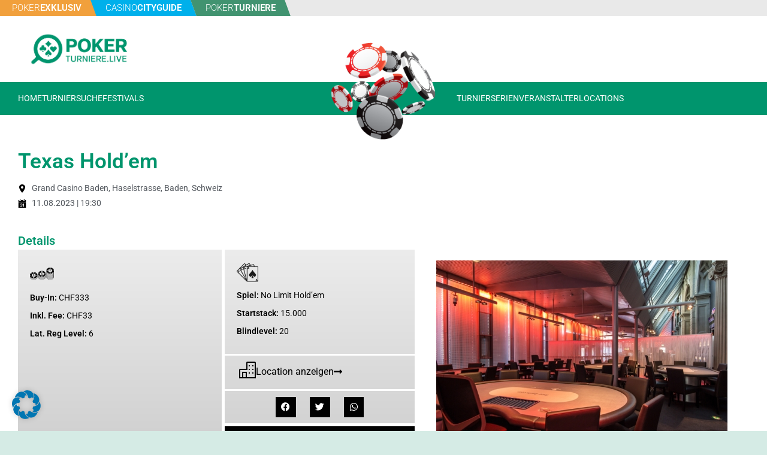

--- FILE ---
content_type: text/html; charset=UTF-8
request_url: https://pokerturniere.live/turniere/texas-holdem-50/
body_size: 42103
content:
<!DOCTYPE html>
<html class="html" lang="de" prefix="og: https://ogp.me/ns#">
<head>
	<meta charset="UTF-8">
	<link rel="profile" href="https://gmpg.org/xfn/11">

	<meta name="viewport" content="width=device-width, initial-scale=1">
<!-- Suchmaschinen-Optimierung durch Rank Math PRO - https://rankmath.com/ -->
<title>Texas Hold&#039;em - Pokerturniere.Live</title>
<meta name="description" content="CAP 40 Spieler."/>
<meta name="robots" content="follow, index, max-snippet:-1, max-video-preview:-1, max-image-preview:large"/>
<link rel="canonical" href="https://pokerturniere.live/turniere/texas-holdem-50/" />
<meta property="og:locale" content="de_DE" />
<meta property="og:type" content="article" />
<meta property="og:title" content="Texas Hold&#039;em - Pokerturniere.Live" />
<meta property="og:description" content="CAP 40 Spieler." />
<meta property="og:url" content="https://pokerturniere.live/turniere/texas-holdem-50/" />
<meta property="og:site_name" content="Pokerturniere.Live" />
<meta property="og:image" content="https://pokerturniere.live/wp-content/uploads/2023/02/poker_grandcasinobaden_dummy.jpg" />
<meta property="og:image:secure_url" content="https://pokerturniere.live/wp-content/uploads/2023/02/poker_grandcasinobaden_dummy.jpg" />
<meta property="og:image:width" content="486" />
<meta property="og:image:height" content="309" />
<meta property="og:image:alt" content="grandcasinobaden" />
<meta property="og:image:type" content="image/jpeg" />
<meta name="twitter:card" content="summary_large_image" />
<meta name="twitter:title" content="Texas Hold&#039;em - Pokerturniere.Live" />
<meta name="twitter:description" content="CAP 40 Spieler." />
<meta name="twitter:image" content="https://pokerturniere.live/wp-content/uploads/2023/02/poker_grandcasinobaden_dummy.jpg" />
<!-- /Rank Math WordPress SEO Plugin -->

<link rel="alternate" type="application/rss+xml" title="Pokerturniere.Live &raquo; Feed" href="https://pokerturniere.live/feed/" />
<link rel="alternate" type="application/rss+xml" title="Pokerturniere.Live &raquo; Kommentar-Feed" href="https://pokerturniere.live/comments/feed/" />
<link rel="alternate" title="oEmbed (JSON)" type="application/json+oembed" href="https://pokerturniere.live/wp-json/oembed/1.0/embed?url=https%3A%2F%2Fpokerturniere.live%2Fturniere%2Ftexas-holdem-50%2F" />
<link rel="alternate" title="oEmbed (XML)" type="text/xml+oembed" href="https://pokerturniere.live/wp-json/oembed/1.0/embed?url=https%3A%2F%2Fpokerturniere.live%2Fturniere%2Ftexas-holdem-50%2F&#038;format=xml" />
<style id='wp-img-auto-sizes-contain-inline-css'>
img:is([sizes=auto i],[sizes^="auto," i]){contain-intrinsic-size:3000px 1500px}
/*# sourceURL=wp-img-auto-sizes-contain-inline-css */
</style>

<link rel='stylesheet' id='dce-dynamic-visibility-style-css' href='https://pokerturniere.live/wp-content/plugins/dynamic-visibility-for-elementor/assets/css/dynamic-visibility.css?ver=6.0.1' media='all' />
<link rel='stylesheet' id='wp-block-library-css' href='https://pokerturniere.live/wp-includes/css/dist/block-library/style.min.css?ver=6.9' media='all' />
<style id='wp-block-library-theme-inline-css'>
.wp-block-audio :where(figcaption){color:#555;font-size:13px;text-align:center}.is-dark-theme .wp-block-audio :where(figcaption){color:#ffffffa6}.wp-block-audio{margin:0 0 1em}.wp-block-code{border:1px solid #ccc;border-radius:4px;font-family:Menlo,Consolas,monaco,monospace;padding:.8em 1em}.wp-block-embed :where(figcaption){color:#555;font-size:13px;text-align:center}.is-dark-theme .wp-block-embed :where(figcaption){color:#ffffffa6}.wp-block-embed{margin:0 0 1em}.blocks-gallery-caption{color:#555;font-size:13px;text-align:center}.is-dark-theme .blocks-gallery-caption{color:#ffffffa6}:root :where(.wp-block-image figcaption){color:#555;font-size:13px;text-align:center}.is-dark-theme :root :where(.wp-block-image figcaption){color:#ffffffa6}.wp-block-image{margin:0 0 1em}.wp-block-pullquote{border-bottom:4px solid;border-top:4px solid;color:currentColor;margin-bottom:1.75em}.wp-block-pullquote :where(cite),.wp-block-pullquote :where(footer),.wp-block-pullquote__citation{color:currentColor;font-size:.8125em;font-style:normal;text-transform:uppercase}.wp-block-quote{border-left:.25em solid;margin:0 0 1.75em;padding-left:1em}.wp-block-quote cite,.wp-block-quote footer{color:currentColor;font-size:.8125em;font-style:normal;position:relative}.wp-block-quote:where(.has-text-align-right){border-left:none;border-right:.25em solid;padding-left:0;padding-right:1em}.wp-block-quote:where(.has-text-align-center){border:none;padding-left:0}.wp-block-quote.is-large,.wp-block-quote.is-style-large,.wp-block-quote:where(.is-style-plain){border:none}.wp-block-search .wp-block-search__label{font-weight:700}.wp-block-search__button{border:1px solid #ccc;padding:.375em .625em}:where(.wp-block-group.has-background){padding:1.25em 2.375em}.wp-block-separator.has-css-opacity{opacity:.4}.wp-block-separator{border:none;border-bottom:2px solid;margin-left:auto;margin-right:auto}.wp-block-separator.has-alpha-channel-opacity{opacity:1}.wp-block-separator:not(.is-style-wide):not(.is-style-dots){width:100px}.wp-block-separator.has-background:not(.is-style-dots){border-bottom:none;height:1px}.wp-block-separator.has-background:not(.is-style-wide):not(.is-style-dots){height:2px}.wp-block-table{margin:0 0 1em}.wp-block-table td,.wp-block-table th{word-break:normal}.wp-block-table :where(figcaption){color:#555;font-size:13px;text-align:center}.is-dark-theme .wp-block-table :where(figcaption){color:#ffffffa6}.wp-block-video :where(figcaption){color:#555;font-size:13px;text-align:center}.is-dark-theme .wp-block-video :where(figcaption){color:#ffffffa6}.wp-block-video{margin:0 0 1em}:root :where(.wp-block-template-part.has-background){margin-bottom:0;margin-top:0;padding:1.25em 2.375em}
/*# sourceURL=/wp-includes/css/dist/block-library/theme.min.css */
</style>
<style id='classic-theme-styles-inline-css'>
/*! This file is auto-generated */
.wp-block-button__link{color:#fff;background-color:#32373c;border-radius:9999px;box-shadow:none;text-decoration:none;padding:calc(.667em + 2px) calc(1.333em + 2px);font-size:1.125em}.wp-block-file__button{background:#32373c;color:#fff;text-decoration:none}
/*# sourceURL=/wp-includes/css/classic-themes.min.css */
</style>
<style id='global-styles-inline-css'>
:root{--wp--preset--aspect-ratio--square: 1;--wp--preset--aspect-ratio--4-3: 4/3;--wp--preset--aspect-ratio--3-4: 3/4;--wp--preset--aspect-ratio--3-2: 3/2;--wp--preset--aspect-ratio--2-3: 2/3;--wp--preset--aspect-ratio--16-9: 16/9;--wp--preset--aspect-ratio--9-16: 9/16;--wp--preset--color--black: #000000;--wp--preset--color--cyan-bluish-gray: #abb8c3;--wp--preset--color--white: #ffffff;--wp--preset--color--pale-pink: #f78da7;--wp--preset--color--vivid-red: #cf2e2e;--wp--preset--color--luminous-vivid-orange: #ff6900;--wp--preset--color--luminous-vivid-amber: #fcb900;--wp--preset--color--light-green-cyan: #7bdcb5;--wp--preset--color--vivid-green-cyan: #00d084;--wp--preset--color--pale-cyan-blue: #8ed1fc;--wp--preset--color--vivid-cyan-blue: #0693e3;--wp--preset--color--vivid-purple: #9b51e0;--wp--preset--gradient--vivid-cyan-blue-to-vivid-purple: linear-gradient(135deg,rgb(6,147,227) 0%,rgb(155,81,224) 100%);--wp--preset--gradient--light-green-cyan-to-vivid-green-cyan: linear-gradient(135deg,rgb(122,220,180) 0%,rgb(0,208,130) 100%);--wp--preset--gradient--luminous-vivid-amber-to-luminous-vivid-orange: linear-gradient(135deg,rgb(252,185,0) 0%,rgb(255,105,0) 100%);--wp--preset--gradient--luminous-vivid-orange-to-vivid-red: linear-gradient(135deg,rgb(255,105,0) 0%,rgb(207,46,46) 100%);--wp--preset--gradient--very-light-gray-to-cyan-bluish-gray: linear-gradient(135deg,rgb(238,238,238) 0%,rgb(169,184,195) 100%);--wp--preset--gradient--cool-to-warm-spectrum: linear-gradient(135deg,rgb(74,234,220) 0%,rgb(151,120,209) 20%,rgb(207,42,186) 40%,rgb(238,44,130) 60%,rgb(251,105,98) 80%,rgb(254,248,76) 100%);--wp--preset--gradient--blush-light-purple: linear-gradient(135deg,rgb(255,206,236) 0%,rgb(152,150,240) 100%);--wp--preset--gradient--blush-bordeaux: linear-gradient(135deg,rgb(254,205,165) 0%,rgb(254,45,45) 50%,rgb(107,0,62) 100%);--wp--preset--gradient--luminous-dusk: linear-gradient(135deg,rgb(255,203,112) 0%,rgb(199,81,192) 50%,rgb(65,88,208) 100%);--wp--preset--gradient--pale-ocean: linear-gradient(135deg,rgb(255,245,203) 0%,rgb(182,227,212) 50%,rgb(51,167,181) 100%);--wp--preset--gradient--electric-grass: linear-gradient(135deg,rgb(202,248,128) 0%,rgb(113,206,126) 100%);--wp--preset--gradient--midnight: linear-gradient(135deg,rgb(2,3,129) 0%,rgb(40,116,252) 100%);--wp--preset--font-size--small: 13px;--wp--preset--font-size--medium: 20px;--wp--preset--font-size--large: 36px;--wp--preset--font-size--x-large: 42px;--wp--preset--spacing--20: 0.44rem;--wp--preset--spacing--30: 0.67rem;--wp--preset--spacing--40: 1rem;--wp--preset--spacing--50: 1.5rem;--wp--preset--spacing--60: 2.25rem;--wp--preset--spacing--70: 3.38rem;--wp--preset--spacing--80: 5.06rem;--wp--preset--shadow--natural: 6px 6px 9px rgba(0, 0, 0, 0.2);--wp--preset--shadow--deep: 12px 12px 50px rgba(0, 0, 0, 0.4);--wp--preset--shadow--sharp: 6px 6px 0px rgba(0, 0, 0, 0.2);--wp--preset--shadow--outlined: 6px 6px 0px -3px rgb(255, 255, 255), 6px 6px rgb(0, 0, 0);--wp--preset--shadow--crisp: 6px 6px 0px rgb(0, 0, 0);}:where(.is-layout-flex){gap: 0.5em;}:where(.is-layout-grid){gap: 0.5em;}body .is-layout-flex{display: flex;}.is-layout-flex{flex-wrap: wrap;align-items: center;}.is-layout-flex > :is(*, div){margin: 0;}body .is-layout-grid{display: grid;}.is-layout-grid > :is(*, div){margin: 0;}:where(.wp-block-columns.is-layout-flex){gap: 2em;}:where(.wp-block-columns.is-layout-grid){gap: 2em;}:where(.wp-block-post-template.is-layout-flex){gap: 1.25em;}:where(.wp-block-post-template.is-layout-grid){gap: 1.25em;}.has-black-color{color: var(--wp--preset--color--black) !important;}.has-cyan-bluish-gray-color{color: var(--wp--preset--color--cyan-bluish-gray) !important;}.has-white-color{color: var(--wp--preset--color--white) !important;}.has-pale-pink-color{color: var(--wp--preset--color--pale-pink) !important;}.has-vivid-red-color{color: var(--wp--preset--color--vivid-red) !important;}.has-luminous-vivid-orange-color{color: var(--wp--preset--color--luminous-vivid-orange) !important;}.has-luminous-vivid-amber-color{color: var(--wp--preset--color--luminous-vivid-amber) !important;}.has-light-green-cyan-color{color: var(--wp--preset--color--light-green-cyan) !important;}.has-vivid-green-cyan-color{color: var(--wp--preset--color--vivid-green-cyan) !important;}.has-pale-cyan-blue-color{color: var(--wp--preset--color--pale-cyan-blue) !important;}.has-vivid-cyan-blue-color{color: var(--wp--preset--color--vivid-cyan-blue) !important;}.has-vivid-purple-color{color: var(--wp--preset--color--vivid-purple) !important;}.has-black-background-color{background-color: var(--wp--preset--color--black) !important;}.has-cyan-bluish-gray-background-color{background-color: var(--wp--preset--color--cyan-bluish-gray) !important;}.has-white-background-color{background-color: var(--wp--preset--color--white) !important;}.has-pale-pink-background-color{background-color: var(--wp--preset--color--pale-pink) !important;}.has-vivid-red-background-color{background-color: var(--wp--preset--color--vivid-red) !important;}.has-luminous-vivid-orange-background-color{background-color: var(--wp--preset--color--luminous-vivid-orange) !important;}.has-luminous-vivid-amber-background-color{background-color: var(--wp--preset--color--luminous-vivid-amber) !important;}.has-light-green-cyan-background-color{background-color: var(--wp--preset--color--light-green-cyan) !important;}.has-vivid-green-cyan-background-color{background-color: var(--wp--preset--color--vivid-green-cyan) !important;}.has-pale-cyan-blue-background-color{background-color: var(--wp--preset--color--pale-cyan-blue) !important;}.has-vivid-cyan-blue-background-color{background-color: var(--wp--preset--color--vivid-cyan-blue) !important;}.has-vivid-purple-background-color{background-color: var(--wp--preset--color--vivid-purple) !important;}.has-black-border-color{border-color: var(--wp--preset--color--black) !important;}.has-cyan-bluish-gray-border-color{border-color: var(--wp--preset--color--cyan-bluish-gray) !important;}.has-white-border-color{border-color: var(--wp--preset--color--white) !important;}.has-pale-pink-border-color{border-color: var(--wp--preset--color--pale-pink) !important;}.has-vivid-red-border-color{border-color: var(--wp--preset--color--vivid-red) !important;}.has-luminous-vivid-orange-border-color{border-color: var(--wp--preset--color--luminous-vivid-orange) !important;}.has-luminous-vivid-amber-border-color{border-color: var(--wp--preset--color--luminous-vivid-amber) !important;}.has-light-green-cyan-border-color{border-color: var(--wp--preset--color--light-green-cyan) !important;}.has-vivid-green-cyan-border-color{border-color: var(--wp--preset--color--vivid-green-cyan) !important;}.has-pale-cyan-blue-border-color{border-color: var(--wp--preset--color--pale-cyan-blue) !important;}.has-vivid-cyan-blue-border-color{border-color: var(--wp--preset--color--vivid-cyan-blue) !important;}.has-vivid-purple-border-color{border-color: var(--wp--preset--color--vivid-purple) !important;}.has-vivid-cyan-blue-to-vivid-purple-gradient-background{background: var(--wp--preset--gradient--vivid-cyan-blue-to-vivid-purple) !important;}.has-light-green-cyan-to-vivid-green-cyan-gradient-background{background: var(--wp--preset--gradient--light-green-cyan-to-vivid-green-cyan) !important;}.has-luminous-vivid-amber-to-luminous-vivid-orange-gradient-background{background: var(--wp--preset--gradient--luminous-vivid-amber-to-luminous-vivid-orange) !important;}.has-luminous-vivid-orange-to-vivid-red-gradient-background{background: var(--wp--preset--gradient--luminous-vivid-orange-to-vivid-red) !important;}.has-very-light-gray-to-cyan-bluish-gray-gradient-background{background: var(--wp--preset--gradient--very-light-gray-to-cyan-bluish-gray) !important;}.has-cool-to-warm-spectrum-gradient-background{background: var(--wp--preset--gradient--cool-to-warm-spectrum) !important;}.has-blush-light-purple-gradient-background{background: var(--wp--preset--gradient--blush-light-purple) !important;}.has-blush-bordeaux-gradient-background{background: var(--wp--preset--gradient--blush-bordeaux) !important;}.has-luminous-dusk-gradient-background{background: var(--wp--preset--gradient--luminous-dusk) !important;}.has-pale-ocean-gradient-background{background: var(--wp--preset--gradient--pale-ocean) !important;}.has-electric-grass-gradient-background{background: var(--wp--preset--gradient--electric-grass) !important;}.has-midnight-gradient-background{background: var(--wp--preset--gradient--midnight) !important;}.has-small-font-size{font-size: var(--wp--preset--font-size--small) !important;}.has-medium-font-size{font-size: var(--wp--preset--font-size--medium) !important;}.has-large-font-size{font-size: var(--wp--preset--font-size--large) !important;}.has-x-large-font-size{font-size: var(--wp--preset--font-size--x-large) !important;}
:where(.wp-block-post-template.is-layout-flex){gap: 1.25em;}:where(.wp-block-post-template.is-layout-grid){gap: 1.25em;}
:where(.wp-block-term-template.is-layout-flex){gap: 1.25em;}:where(.wp-block-term-template.is-layout-grid){gap: 1.25em;}
:where(.wp-block-columns.is-layout-flex){gap: 2em;}:where(.wp-block-columns.is-layout-grid){gap: 2em;}
:root :where(.wp-block-pullquote){font-size: 1.5em;line-height: 1.6;}
/*# sourceURL=global-styles-inline-css */
</style>
<style id='wpgb-head-inline-css'>
.wp-grid-builder:not(.wpgb-template),.wpgb-facet{opacity:0.01}.wpgb-facet fieldset{margin:0;padding:0;border:none;outline:none;box-shadow:none}.wpgb-facet fieldset:last-child{margin-bottom:40px;}.wpgb-facet fieldset legend.wpgb-sr-only{height:1px;width:1px}
/*# sourceURL=wpgb-head-inline-css */
</style>
<link rel='stylesheet' id='bootstrap-css' href='https://pokerturniere.live/wp-content/themes/oceanwp-child-theme-master/css/bootstrap.min.css?ver=5.2.3' media='all' />
<link rel='stylesheet' id='wps-style-css' href='https://pokerturniere.live/wp-content/themes/oceanwp-child-theme-master/style.css?ver=1.0.0' media='all' />
<link rel='stylesheet' id='child-css-css' href='https://pokerturniere.live/wp-content/themes/oceanwp-child-theme-master/style.css?ver=13021710' media='all' />
<link rel='stylesheet' id='oceanwp-style-css' href='https://pokerturniere.live/wp-content/themes/oceanwp/assets/css/style.min.css?ver=1.0.0' media='all' />
<link rel='stylesheet' id='elementor-frontend-css' href='https://pokerturniere.live/wp-content/plugins/elementor/assets/css/frontend.min.css?ver=3.34.1' media='all' />
<style id='elementor-frontend-inline-css'>
.elementor-kit-147{--e-global-color-primary:#00956D;--e-global-color-secondary:#54595F;--e-global-color-text:#000000;--e-global-color-accent:#00956D;--e-global-color-39c2a95:#FFFFFF;--e-global-typography-primary-font-family:"Roboto";--e-global-typography-primary-font-weight:600;--e-global-typography-secondary-font-family:"Roboto Slab";--e-global-typography-secondary-font-weight:400;--e-global-typography-text-font-family:"Roboto";--e-global-typography-text-font-weight:400;--e-global-typography-accent-font-family:"Roboto";--e-global-typography-accent-font-weight:500;--e-global-typography-4bfcf3d-font-size:2.5em;--e-global-typography-4bfcf3d-font-weight:600;--e-global-typography-0086be9-font-family:"Roboto";--e-global-typography-0086be9-font-size:0.8em;--e-global-typography-0086be9-font-weight:400;--e-global-typography-0086be9-line-height:1em;}.elementor-kit-147 e-page-transition{background-color:#FFBC7D;}.elementor-section.elementor-section-boxed > .elementor-container{max-width:1300px;}.e-con{--container-max-width:1300px;}.elementor-widget:not(:last-child){margin-block-end:20px;}.elementor-element{--widgets-spacing:20px 20px;--widgets-spacing-row:20px;--widgets-spacing-column:20px;}{}h1.entry-title{display:var(--page-title-display);}@media(max-width:1024px){.elementor-kit-147{--e-global-typography-4bfcf3d-font-size:2em;}.elementor-section.elementor-section-boxed > .elementor-container{max-width:1024px;}.e-con{--container-max-width:1024px;}}@media(max-width:767px){.elementor-section.elementor-section-boxed > .elementor-container{max-width:767px;}.e-con{--container-max-width:767px;}}
.elementor-211 .elementor-element.elementor-element-0aa3841{--display:flex;--flex-direction:row;--container-widget-width:initial;--container-widget-height:100%;--container-widget-flex-grow:1;--container-widget-align-self:stretch;--flex-wrap-mobile:wrap;--margin-top:0px;--margin-bottom:40px;--margin-left:0px;--margin-right:0px;--padding-top:0px;--padding-bottom:0px;--padding-left:30px;--padding-right:30px;}.elementor-211 .elementor-element.elementor-element-521bb25{--display:flex;--gap:0px 0px;--row-gap:0px;--column-gap:0px;--padding-top:0px;--padding-bottom:0px;--padding-left:0px;--padding-right:0px;}.elementor-211 .elementor-element.elementor-element-521bb25.e-con{--flex-grow:0;--flex-shrink:0;}.elementor-widget-button .elementor-button{background-color:var( --e-global-color-accent );font-family:var( --e-global-typography-accent-font-family ), Sans-serif;font-weight:var( --e-global-typography-accent-font-weight );}.elementor-211 .elementor-element.elementor-element-ad3d5dd .elementor-button{background-color:#00956D00;font-family:var( --e-global-typography-accent-font-family ), Sans-serif;font-weight:var( --e-global-typography-accent-font-weight );fill:var( --e-global-color-secondary );color:var( --e-global-color-secondary );border-style:none;padding:0px 0px 0px 0px;}.elementor-211 .elementor-element.elementor-element-ad3d5dd .elementor-button:hover, .elementor-211 .elementor-element.elementor-element-ad3d5dd .elementor-button:focus{color:var( --e-global-color-primary );}.elementor-211 .elementor-element.elementor-element-ad3d5dd .elementor-button:hover svg, .elementor-211 .elementor-element.elementor-element-ad3d5dd .elementor-button:focus svg{fill:var( --e-global-color-primary );}.elementor-widget-theme-post-title .elementor-heading-title{font-family:var( --e-global-typography-primary-font-family ), Sans-serif;font-weight:var( --e-global-typography-primary-font-weight );color:var( --e-global-color-primary );}.elementor-211 .elementor-element.elementor-element-b8877d3 > .elementor-widget-container{padding:0px 0px 15px 0px;}.elementor-211 .elementor-element.elementor-element-b8877d3 .elementor-heading-title{font-size:2.5em;font-weight:600;color:#00956D;}.elementor-widget-icon-list .elementor-icon-list-item:not(:last-child):after{border-color:var( --e-global-color-text );}.elementor-widget-icon-list .elementor-icon-list-icon i{color:var( --e-global-color-primary );}.elementor-widget-icon-list .elementor-icon-list-icon svg{fill:var( --e-global-color-primary );}.elementor-widget-icon-list .elementor-icon-list-item > .elementor-icon-list-text, .elementor-widget-icon-list .elementor-icon-list-item > a{font-family:var( --e-global-typography-text-font-family ), Sans-serif;font-weight:var( --e-global-typography-text-font-weight );}.elementor-widget-icon-list .elementor-icon-list-text{color:var( --e-global-color-secondary );}.elementor-211 .elementor-element.elementor-element-2f24e4b .elementor-icon-list-icon i{color:#000000;transition:color 0.3s;}.elementor-211 .elementor-element.elementor-element-2f24e4b .elementor-icon-list-icon svg{fill:#000000;transition:fill 0.3s;}.elementor-211 .elementor-element.elementor-element-2f24e4b{--e-icon-list-icon-size:14px;--icon-vertical-offset:0px;}.elementor-211 .elementor-element.elementor-element-2f24e4b .elementor-icon-list-text{transition:color 0.3s;}.elementor-211 .elementor-element.elementor-element-dd6222b{--display:flex;--flex-direction:row;--container-widget-width:initial;--container-widget-height:100%;--container-widget-flex-grow:1;--container-widget-align-self:stretch;--flex-wrap-mobile:wrap;--flex-wrap:wrap;--padding-top:0px;--padding-bottom:0px;--padding-left:0px;--padding-right:0px;}.elementor-211 .elementor-element.elementor-element-bd470a9{width:auto;max-width:auto;--e-icon-list-icon-size:14px;--icon-vertical-offset:0px;}.elementor-211 .elementor-element.elementor-element-bd470a9 .elementor-icon-list-item:not(:last-child):after{content:"";border-color:#ddd;}.elementor-211 .elementor-element.elementor-element-bd470a9 .elementor-icon-list-items:not(.elementor-inline-items) .elementor-icon-list-item:not(:last-child):after{border-block-start-style:solid;border-block-start-width:1px;}.elementor-211 .elementor-element.elementor-element-bd470a9 .elementor-icon-list-items.elementor-inline-items .elementor-icon-list-item:not(:last-child):after{border-inline-start-style:solid;}.elementor-211 .elementor-element.elementor-element-bd470a9 .elementor-inline-items .elementor-icon-list-item:not(:last-child):after{border-inline-start-width:1px;}.elementor-211 .elementor-element.elementor-element-bd470a9 .elementor-icon-list-icon i{color:#000000;transition:color 0.3s;}.elementor-211 .elementor-element.elementor-element-bd470a9 .elementor-icon-list-icon svg{fill:#000000;transition:fill 0.3s;}.elementor-211 .elementor-element.elementor-element-bd470a9 .elementor-icon-list-item > .elementor-icon-list-text, .elementor-211 .elementor-element.elementor-element-bd470a9 .elementor-icon-list-item > a{font-family:"Roboto", Sans-serif;font-weight:400;}.elementor-211 .elementor-element.elementor-element-bd470a9 .elementor-icon-list-text{color:var( --e-global-color-secondary );transition:color 0.3s;}.elementor-widget-image .widget-image-caption{color:var( --e-global-color-text );font-family:var( --e-global-typography-text-font-family ), Sans-serif;font-weight:var( --e-global-typography-text-font-weight );}.elementor-211 .elementor-element.elementor-element-9e1164c{--display:flex;--flex-direction:row;--container-widget-width:initial;--container-widget-height:100%;--container-widget-flex-grow:1;--container-widget-align-self:stretch;--flex-wrap-mobile:wrap;--gap:30px 30px;--row-gap:30px;--column-gap:30px;--padding-top:0px;--padding-bottom:0px;--padding-left:30px;--padding-right:30px;}.elementor-211 .elementor-element.elementor-element-a4f4c3d{--display:flex;--padding-top:0px;--padding-bottom:0px;--padding-left:0px;--padding-right:0px;}.elementor-211 .elementor-element.elementor-element-a4f4c3d.e-con{--flex-grow:0;--flex-shrink:0;}.elementor-widget-heading .elementor-heading-title{font-family:var( --e-global-typography-primary-font-family ), Sans-serif;font-weight:var( --e-global-typography-primary-font-weight );color:var( --e-global-color-primary );}.elementor-211 .elementor-element.elementor-element-4e04f3a{--display:flex;--flex-direction:row;--container-widget-width:initial;--container-widget-height:100%;--container-widget-flex-grow:1;--container-widget-align-self:stretch;--flex-wrap-mobile:wrap;--margin-top:5px;--margin-bottom:0px;--margin-left:0px;--margin-right:0px;--padding-top:0px;--padding-bottom:0px;--padding-left:0px;--padding-right:0px;}.elementor-211 .elementor-element.elementor-element-4e04f3a:not(.elementor-motion-effects-element-type-background), .elementor-211 .elementor-element.elementor-element-4e04f3a > .elementor-motion-effects-container > .elementor-motion-effects-layer{background-color:transparent;background-image:linear-gradient(180deg, #ECECEC 0%, #CCCCCC 100%);}.elementor-211 .elementor-element.elementor-element-01df7c5{--display:flex;--flex-direction:column;--container-widget-width:calc( ( 1 - var( --container-widget-flex-grow ) ) * 100% );--container-widget-height:initial;--container-widget-flex-grow:0;--container-widget-align-self:initial;--flex-wrap-mobile:wrap;--align-items:flex-start;--gap:0px 0px;--row-gap:0px;--column-gap:0px;--padding-top:20px;--padding-bottom:20px;--padding-left:20px;--padding-right:20px;}.elementor-widget-icon.elementor-view-stacked .elementor-icon{background-color:var( --e-global-color-primary );}.elementor-widget-icon.elementor-view-framed .elementor-icon, .elementor-widget-icon.elementor-view-default .elementor-icon{color:var( --e-global-color-primary );border-color:var( --e-global-color-primary );}.elementor-widget-icon.elementor-view-framed .elementor-icon, .elementor-widget-icon.elementor-view-default .elementor-icon svg{fill:var( --e-global-color-primary );}.elementor-211 .elementor-element.elementor-element-4fbd3a8 .elementor-icon-wrapper{text-align:center;}.elementor-211 .elementor-element.elementor-element-4fbd3a8.elementor-view-stacked .elementor-icon{background-color:var( --e-global-color-text );}.elementor-211 .elementor-element.elementor-element-4fbd3a8.elementor-view-framed .elementor-icon, .elementor-211 .elementor-element.elementor-element-4fbd3a8.elementor-view-default .elementor-icon{color:var( --e-global-color-text );border-color:var( --e-global-color-text );}.elementor-211 .elementor-element.elementor-element-4fbd3a8.elementor-view-framed .elementor-icon, .elementor-211 .elementor-element.elementor-element-4fbd3a8.elementor-view-default .elementor-icon svg{fill:var( --e-global-color-text );}.elementor-211 .elementor-element.elementor-element-4fbd3a8 .elementor-icon{font-size:40px;}.elementor-211 .elementor-element.elementor-element-4fbd3a8 .elementor-icon svg{height:40px;}.elementor-211 .elementor-element.elementor-element-e37db8e{--display:flex;--flex-direction:row;--container-widget-width:initial;--container-widget-height:100%;--container-widget-flex-grow:1;--container-widget-align-self:stretch;--flex-wrap-mobile:wrap;--justify-content:flex-start;--gap:5px 5px;--row-gap:5px;--column-gap:5px;--padding-top:0px;--padding-bottom:0px;--padding-left:0px;--padding-right:0px;}.elementor-widget-text-editor{font-family:var( --e-global-typography-text-font-family ), Sans-serif;font-weight:var( --e-global-typography-text-font-weight );color:var( --e-global-color-text );}.elementor-widget-text-editor.elementor-drop-cap-view-stacked .elementor-drop-cap{background-color:var( --e-global-color-primary );}.elementor-widget-text-editor.elementor-drop-cap-view-framed .elementor-drop-cap, .elementor-widget-text-editor.elementor-drop-cap-view-default .elementor-drop-cap{color:var( --e-global-color-primary );border-color:var( --e-global-color-primary );}.elementor-211 .elementor-element.elementor-element-ddeebc3{width:auto;max-width:auto;}.elementor-211 .elementor-element.elementor-element-ddeebc3 > .elementor-widget-container{margin:0px 0px 5px 0px;}.elementor-211 .elementor-element.elementor-element-b1d4175{width:auto;max-width:auto;}.elementor-211 .elementor-element.elementor-element-b1d4175 > .elementor-widget-container{margin:0px 0px 5px 0px;}.elementor-211 .elementor-element.elementor-element-11f5e44{--display:flex;--flex-direction:row;--container-widget-width:initial;--container-widget-height:100%;--container-widget-flex-grow:1;--container-widget-align-self:stretch;--flex-wrap-mobile:wrap;--justify-content:flex-start;--gap:5px 5px;--row-gap:5px;--column-gap:5px;--padding-top:0px;--padding-bottom:0px;--padding-left:0px;--padding-right:0px;}.elementor-211 .elementor-element.elementor-element-290757e{width:auto;max-width:auto;}.elementor-211 .elementor-element.elementor-element-290757e > .elementor-widget-container{margin:0px 0px 5px 0px;}.elementor-211 .elementor-element.elementor-element-ca6287e{width:auto;max-width:auto;}.elementor-211 .elementor-element.elementor-element-ca6287e > .elementor-widget-container{margin:0px 0px 5px 0px;}.elementor-211 .elementor-element.elementor-element-9e465ac{--display:flex;--flex-direction:row;--container-widget-width:initial;--container-widget-height:100%;--container-widget-flex-grow:1;--container-widget-align-self:stretch;--flex-wrap-mobile:wrap;--justify-content:flex-start;--gap:5px 5px;--row-gap:5px;--column-gap:5px;--padding-top:0px;--padding-bottom:0px;--padding-left:0px;--padding-right:0px;}.elementor-211 .elementor-element.elementor-element-ca90982{width:auto;max-width:auto;}.elementor-211 .elementor-element.elementor-element-ca90982 > .elementor-widget-container{margin:0px 0px 5px 0px;}.elementor-211 .elementor-element.elementor-element-e3a6c36{width:auto;max-width:auto;}.elementor-211 .elementor-element.elementor-element-e3a6c36 > .elementor-widget-container{margin:0px 0px 5px 0px;}.elementor-211 .elementor-element.elementor-element-6270bca > .elementor-widget-container{margin:0px 0px 5px 0px;}.elementor-211 .elementor-element.elementor-element-6270bca{font-family:"Roboto", Sans-serif;font-weight:400;line-height:1.4em;}.elementor-211 .elementor-element.elementor-element-d4903aa > .elementor-widget-container{margin:0px 0px 5px 0px;}.elementor-211 .elementor-element.elementor-element-4a85610 > .elementor-widget-container{margin:0px 0px 5px 0px;}.elementor-211 .elementor-element.elementor-element-9081577 > .elementor-widget-container{margin:0px 0px 5px 0px;}.elementor-211 .elementor-element.elementor-element-a9cf6a4{--display:flex;--flex-direction:row;--container-widget-width:initial;--container-widget-height:100%;--container-widget-flex-grow:1;--container-widget-align-self:stretch;--flex-wrap-mobile:wrap;--justify-content:flex-start;--gap:5px 5px;--row-gap:5px;--column-gap:5px;--padding-top:0px;--padding-bottom:0px;--padding-left:0px;--padding-right:0px;}.elementor-211 .elementor-element.elementor-element-b94ad96{width:auto;max-width:auto;}.elementor-211 .elementor-element.elementor-element-b94ad96 > .elementor-widget-container{margin:0px 0px 5px 0px;}.elementor-211 .elementor-element.elementor-element-361ab0e{--display:flex;--flex-direction:row;--container-widget-width:initial;--container-widget-height:100%;--container-widget-flex-grow:1;--container-widget-align-self:stretch;--flex-wrap-mobile:wrap;--justify-content:flex-start;--gap:5px 5px;--row-gap:5px;--column-gap:5px;--padding-top:0px;--padding-bottom:0px;--padding-left:0px;--padding-right:0px;}.elementor-211 .elementor-element.elementor-element-60066b2{width:auto;max-width:auto;}.elementor-211 .elementor-element.elementor-element-60066b2 > .elementor-widget-container{margin:0px 0px 5px 0px;}.elementor-211 .elementor-element.elementor-element-5c3ced0{width:auto;max-width:auto;}.elementor-211 .elementor-element.elementor-element-5c3ced0 > .elementor-widget-container{margin:0px 0px 5px 0px;}.elementor-211 .elementor-element.elementor-element-9b5c4a8{--display:flex;--flex-direction:row;--container-widget-width:initial;--container-widget-height:100%;--container-widget-flex-grow:1;--container-widget-align-self:stretch;--flex-wrap-mobile:wrap;--justify-content:flex-start;--gap:5px 5px;--row-gap:5px;--column-gap:5px;--padding-top:0px;--padding-bottom:0px;--padding-left:0px;--padding-right:0px;}.elementor-211 .elementor-element.elementor-element-b086fdf{width:auto;max-width:auto;}.elementor-211 .elementor-element.elementor-element-b086fdf > .elementor-widget-container{margin:0px 0px 5px 0px;}.elementor-211 .elementor-element.elementor-element-6c69928{width:auto;max-width:auto;}.elementor-211 .elementor-element.elementor-element-6c69928 > .elementor-widget-container{margin:0px 0px 5px 0px;}.elementor-211 .elementor-element.elementor-element-9b1e535{--display:flex;--flex-direction:row;--container-widget-width:initial;--container-widget-height:100%;--container-widget-flex-grow:1;--container-widget-align-self:stretch;--flex-wrap-mobile:wrap;--justify-content:flex-start;--gap:5px 5px;--row-gap:5px;--column-gap:5px;--padding-top:0px;--padding-bottom:0px;--padding-left:0px;--padding-right:0px;}.elementor-211 .elementor-element.elementor-element-b0d5aa1 > .elementor-widget-container{margin:0px 0px 5px 0px;}.elementor-211 .elementor-element.elementor-element-f9ac15a > .elementor-widget-container{margin:0px 0px 5px 0px;}.elementor-211 .elementor-element.elementor-element-df58862{--display:flex;--flex-direction:row;--container-widget-width:initial;--container-widget-height:100%;--container-widget-flex-grow:1;--container-widget-align-self:stretch;--flex-wrap-mobile:wrap;--justify-content:flex-start;--gap:5px 5px;--row-gap:5px;--column-gap:5px;--padding-top:0px;--padding-bottom:0px;--padding-left:0px;--padding-right:0px;}.elementor-211 .elementor-element.elementor-element-516c6a7 > .elementor-widget-container{margin:0px 0px 5px 0px;}.elementor-211 .elementor-element.elementor-element-e25e0cd > .elementor-widget-container{margin:0px 0px 5px 0px;}.elementor-211 .elementor-element.elementor-element-6721acd{--display:flex;--flex-direction:column;--container-widget-width:calc( ( 1 - var( --container-widget-flex-grow ) ) * 100% );--container-widget-height:initial;--container-widget-flex-grow:0;--container-widget-align-self:initial;--flex-wrap-mobile:wrap;--justify-content:space-between;--align-items:flex-start;--gap:0px 0px;--row-gap:0px;--column-gap:0px;border-style:solid;--border-style:solid;border-width:0px 0px 0px 5px;--border-top-width:0px;--border-right-width:0px;--border-bottom-width:0px;--border-left-width:5px;border-color:#FFFFFF;--border-color:#FFFFFF;--padding-top:0px;--padding-bottom:0px;--padding-left:0px;--padding-right:0px;}.elementor-211 .elementor-element.elementor-element-53f4491{--display:flex;--align-items:flex-start;--container-widget-width:calc( ( 1 - var( --container-widget-flex-grow ) ) * 100% );--gap:0px 0px;--row-gap:0px;--column-gap:0px;border-style:solid;--border-style:solid;border-width:0px 0px 3px 0px;--border-top-width:0px;--border-right-width:0px;--border-bottom-width:3px;--border-left-width:0px;border-color:#FFFFFF;--border-color:#FFFFFF;--padding-top:20px;--padding-bottom:20px;--padding-left:20px;--padding-right:20px;}.elementor-211 .elementor-element.elementor-element-5b84b37 .elementor-icon-wrapper{text-align:center;}.elementor-211 .elementor-element.elementor-element-5b84b37.elementor-view-stacked .elementor-icon{background-color:var( --e-global-color-text );}.elementor-211 .elementor-element.elementor-element-5b84b37.elementor-view-framed .elementor-icon, .elementor-211 .elementor-element.elementor-element-5b84b37.elementor-view-default .elementor-icon{color:var( --e-global-color-text );border-color:var( --e-global-color-text );}.elementor-211 .elementor-element.elementor-element-5b84b37.elementor-view-framed .elementor-icon, .elementor-211 .elementor-element.elementor-element-5b84b37.elementor-view-default .elementor-icon svg{fill:var( --e-global-color-text );}.elementor-211 .elementor-element.elementor-element-5b84b37 .elementor-icon{font-size:36px;}.elementor-211 .elementor-element.elementor-element-5b84b37 .elementor-icon svg{height:36px;}.elementor-211 .elementor-element.elementor-element-1b8890d > .elementor-widget-container{margin:0px 0px 5px 0px;}.elementor-211 .elementor-element.elementor-element-8e01608{--display:flex;--flex-direction:row;--container-widget-width:initial;--container-widget-height:100%;--container-widget-flex-grow:1;--container-widget-align-self:stretch;--flex-wrap-mobile:wrap;--justify-content:flex-start;--gap:5px 5px;--row-gap:5px;--column-gap:5px;--padding-top:0px;--padding-bottom:0px;--padding-left:0px;--padding-right:0px;}.elementor-211 .elementor-element.elementor-element-9a7a61d > .elementor-widget-container{margin:0px 0px 5px 0px;}.elementor-211 .elementor-element.elementor-element-4cc7f0b > .elementor-widget-container{margin:0px 0px 5px 0px;}.elementor-211 .elementor-element.elementor-element-86ae6f6 > .elementor-widget-container{margin:0px 0px 5px 0px;}.elementor-211 .elementor-element.elementor-element-c6dd771{--display:flex;--flex-direction:row;--container-widget-width:calc( ( 1 - var( --container-widget-flex-grow ) ) * 100% );--container-widget-height:100%;--container-widget-flex-grow:1;--container-widget-align-self:stretch;--flex-wrap-mobile:wrap;--justify-content:flex-start;--align-items:center;border-style:solid;--border-style:solid;border-width:0px 0px 3px 0px;--border-top-width:0px;--border-right-width:0px;--border-bottom-width:3px;--border-left-width:0px;border-color:#FFFFFF;--border-color:#FFFFFF;--padding-top:10px;--padding-bottom:10px;--padding-left:24px;--padding-right:10px;}.elementor-211 .elementor-element.elementor-element-cf31e12.elementor-element{--align-self:center;}.elementor-211 .elementor-element.elementor-element-cf31e12 .elementor-icon-wrapper{text-align:center;}.elementor-211 .elementor-element.elementor-element-cf31e12.elementor-view-stacked .elementor-icon{background-color:var( --e-global-color-text );}.elementor-211 .elementor-element.elementor-element-cf31e12.elementor-view-framed .elementor-icon, .elementor-211 .elementor-element.elementor-element-cf31e12.elementor-view-default .elementor-icon{color:var( --e-global-color-text );border-color:var( --e-global-color-text );}.elementor-211 .elementor-element.elementor-element-cf31e12.elementor-view-framed .elementor-icon, .elementor-211 .elementor-element.elementor-element-cf31e12.elementor-view-default .elementor-icon svg{fill:var( --e-global-color-text );}.elementor-211 .elementor-element.elementor-element-cf31e12 .elementor-icon{font-size:28px;}.elementor-211 .elementor-element.elementor-element-cf31e12 .elementor-icon svg{height:28px;}.elementor-211 .elementor-element.elementor-element-73058ec .elementor-button{background-color:#00956D00;font-family:var( --e-global-typography-text-font-family ), Sans-serif;font-weight:var( --e-global-typography-text-font-weight );fill:var( --e-global-color-text );color:var( --e-global-color-text );padding:0px 0px 0px 0px;}.elementor-211 .elementor-element.elementor-element-73058ec.elementor-element{--align-self:center;}.elementor-211 .elementor-element.elementor-element-73058ec .elementor-button-content-wrapper{flex-direction:row-reverse;}.elementor-211 .elementor-element.elementor-element-73058ec .elementor-button:hover, .elementor-211 .elementor-element.elementor-element-73058ec .elementor-button:focus{color:var( --e-global-color-primary );}.elementor-211 .elementor-element.elementor-element-73058ec .elementor-button:hover svg, .elementor-211 .elementor-element.elementor-element-73058ec .elementor-button:focus svg{fill:var( --e-global-color-primary );}.elementor-211 .elementor-element.elementor-element-76d301a{--display:flex;--justify-content:center;border-style:solid;--border-style:solid;border-width:0px 0px 0px 0px;--border-top-width:0px;--border-right-width:0px;--border-bottom-width:0px;--border-left-width:0px;border-color:#FFFFFF;--border-color:#FFFFFF;--padding-top:10px;--padding-bottom:10px;--padding-left:10px;--padding-right:10px;}.elementor-211 .elementor-element.elementor-element-76d301a.e-con{--flex-grow:1;--flex-shrink:0;}.elementor-211 .elementor-element.elementor-element-aeeaaf9{--alignment:center;--grid-side-margin:20px;--grid-column-gap:20px;--grid-row-gap:10px;--grid-bottom-margin:10px;--e-share-buttons-primary-color:var( --e-global-color-text );}.elementor-211 .elementor-element.elementor-element-aeeaaf9 .elementor-share-btn{font-size:calc(0.75px * 10);}.elementor-211 .elementor-element.elementor-element-aeeaaf9 .elementor-share-btn__icon{--e-share-buttons-icon-size:2em;}.elementor-211 .elementor-element.elementor-element-aeeaaf9 .elementor-share-btn:hover{--e-share-buttons-primary-color:var( --e-global-color-accent );}.elementor-211 .elementor-element.elementor-element-139ba29{--display:flex;--justify-content:space-evenly;--align-items:center;--container-widget-width:calc( ( 1 - var( --container-widget-flex-grow ) ) * 100% );border-style:solid;--border-style:solid;border-width:5px 0px 0px 0px;--border-top-width:5px;--border-right-width:0px;--border-bottom-width:0px;--border-left-width:0px;border-color:#FFFFFF;--border-color:#FFFFFF;--padding-top:0px;--padding-bottom:0px;--padding-left:0px;--padding-right:0px;}.elementor-211 .elementor-element.elementor-element-bc627a8 .elementor-button{background-color:var( --e-global-color-text );font-family:"Roboto", Sans-serif;font-size:2em;font-weight:300;border-radius:0px 0px 0px 0px;}.elementor-211 .elementor-element.elementor-element-bc627a8 .elementor-button:hover, .elementor-211 .elementor-element.elementor-element-bc627a8 .elementor-button:focus{background-color:var( --e-global-color-primary );}.elementor-211 .elementor-element.elementor-element-bc627a8{width:100%;max-width:100%;}.elementor-211 .elementor-element.elementor-element-bc627a8.elementor-element{--align-self:stretch;}.elementor-211 .elementor-element.elementor-element-f6987f3{--display:flex;--padding-top:38px;--padding-bottom:0px;--padding-left:0px;--padding-right:0px;}.elementor-211 .elementor-element.elementor-element-dced23b > .elementor-widget-container{padding:5px 0px 0px 0px;}.elementor-211 .elementor-element.elementor-element-66dc5bb4{--display:flex;--flex-direction:column;--container-widget-width:100%;--container-widget-height:initial;--container-widget-flex-grow:0;--container-widget-align-self:initial;--flex-wrap-mobile:wrap;--margin-top:0px;--margin-bottom:0px;--margin-left:0px;--margin-right:0px;--padding-top:0px;--padding-bottom:0px;--padding-left:0px;--padding-right:0px;}.elementor-widget-global{font-family:var( --e-global-typography-text-font-family ), Sans-serif;font-weight:var( --e-global-typography-text-font-weight );color:var( --e-global-color-text );}.elementor-widget-global.elementor-drop-cap-view-stacked .elementor-drop-cap{background-color:var( --e-global-color-primary );}.elementor-widget-global.elementor-drop-cap-view-framed .elementor-drop-cap, .elementor-widget-global.elementor-drop-cap-view-default .elementor-drop-cap{color:var( --e-global-color-primary );border-color:var( --e-global-color-primary );}.elementor-211 .elementor-element.elementor-global-5406 > .elementor-widget-container{margin:50px 20px 0px 20px;padding:30px 0px 0px 0px;border-style:solid;border-width:1px 0px 0px 0px;border-color:#CCCCCC;}.elementor-211 .elementor-element.elementor-global-5406{font-family:"Roboto", Sans-serif;font-size:0.9em;font-weight:400;line-height:1em;color:var( --e-global-color-secondary );}@media(max-width:1024px){.elementor-211 .elementor-element.elementor-element-b8877d3 .elementor-heading-title{font-size:2em;}.elementor-211 .elementor-element.elementor-element-4e04f3a{--flex-direction:column;--container-widget-width:100%;--container-widget-height:initial;--container-widget-flex-grow:0;--container-widget-align-self:initial;--flex-wrap-mobile:wrap;}.elementor-211 .elementor-element.elementor-element-6721acd{border-width:0px 0px 0px 0px;--border-top-width:0px;--border-right-width:0px;--border-bottom-width:0px;--border-left-width:0px;}.elementor-211 .elementor-element.elementor-element-53f4491{border-width:3px 0px 3px 0px;--border-top-width:3px;--border-right-width:0px;--border-bottom-width:3px;--border-left-width:0px;}.elementor-211 .elementor-element.elementor-element-c6dd771{--justify-content:flex-start;border-width:0px 0px 3px 0px;--border-top-width:0px;--border-right-width:0px;--border-bottom-width:3px;--border-left-width:0px;}.elementor-211 .elementor-element.elementor-element-76d301a{border-width:0px 0px 0px 0px;--border-top-width:0px;--border-right-width:0px;--border-bottom-width:0px;--border-left-width:0px;} .elementor-211 .elementor-element.elementor-element-aeeaaf9{--grid-side-margin:20px;--grid-column-gap:20px;--grid-row-gap:10px;--grid-bottom-margin:10px;}.elementor-211 .elementor-element.elementor-element-139ba29{border-width:03px 0px 0px 0px;--border-top-width:03px;--border-right-width:0px;--border-bottom-width:0px;--border-left-width:0px;}}@media(max-width:767px){.elementor-211 .elementor-element.elementor-element-53f4491{border-width:3px 0px 3px 0px;--border-top-width:3px;--border-right-width:0px;--border-bottom-width:3px;--border-left-width:0px;}.elementor-211 .elementor-element.elementor-element-c6dd771{border-width:0px 0px 3px 0px;--border-top-width:0px;--border-right-width:0px;--border-bottom-width:3px;--border-left-width:0px;}.elementor-211 .elementor-element.elementor-element-76d301a{border-width:0px 0px 0px 0px;--border-top-width:0px;--border-right-width:0px;--border-bottom-width:0px;--border-left-width:0px;} .elementor-211 .elementor-element.elementor-element-aeeaaf9{--grid-side-margin:20px;--grid-column-gap:20px;--grid-row-gap:10px;--grid-bottom-margin:10px;}.elementor-211 .elementor-element.elementor-element-139ba29{border-width:03px 0px 0px 0px;--border-top-width:03px;--border-right-width:0px;--border-bottom-width:0px;--border-left-width:0px;}}@media(min-width:768px){.elementor-211 .elementor-element.elementor-element-521bb25{--width:80.042%;}.elementor-211 .elementor-element.elementor-element-a4f4c3d{--width:54.273%;}}@media(max-width:1024px) and (min-width:768px){.elementor-211 .elementor-element.elementor-element-a4f4c3d{--width:335.938px;}}
/*# sourceURL=elementor-frontend-inline-css */
</style>
<link rel='stylesheet' id='widget-heading-css' href='https://pokerturniere.live/wp-content/plugins/elementor/assets/css/widget-heading.min.css?ver=3.34.1' media='all' />
<link rel='stylesheet' id='widget-icon-list-css' href='https://pokerturniere.live/wp-content/plugins/elementor/assets/css/widget-icon-list.min.css?ver=3.34.1' media='all' />
<link rel='stylesheet' id='widget-image-css' href='https://pokerturniere.live/wp-content/plugins/elementor/assets/css/widget-image.min.css?ver=3.34.1' media='all' />
<link rel='stylesheet' id='widget-share-buttons-css' href='https://pokerturniere.live/wp-content/plugins/elementor-pro/assets/css/widget-share-buttons.min.css?ver=3.33.1' media='all' />
<link rel='stylesheet' id='e-apple-webkit-css' href='https://pokerturniere.live/wp-content/plugins/elementor/assets/css/conditionals/apple-webkit.min.css?ver=3.34.1' media='all' />
<link rel='stylesheet' id='elementor-icons-shared-0-css' href='https://pokerturniere.live/wp-content/plugins/elementor/assets/lib/font-awesome/css/fontawesome.min.css?ver=5.15.3' media='all' />
<link rel='stylesheet' id='elementor-icons-fa-solid-css' href='https://pokerturniere.live/wp-content/plugins/elementor/assets/lib/font-awesome/css/solid.min.css?ver=5.15.3' media='all' />
<link rel='stylesheet' id='elementor-icons-fa-brands-css' href='https://pokerturniere.live/wp-content/plugins/elementor/assets/lib/font-awesome/css/brands.min.css?ver=5.15.3' media='all' />
<link rel='stylesheet' id='elementor-icons-css' href='https://pokerturniere.live/wp-content/plugins/elementor/assets/lib/eicons/css/elementor-icons.min.css?ver=5.45.0' media='all' />
<link rel='stylesheet' id='borlabs-cookie-css' href='https://pokerturniere.live/wp-content/cache/borlabs-cookie/borlabs-cookie_1_de.css?ver=2.3.6-83' media='all' />
<link rel='stylesheet' id='elementor-gf-local-roboto-css' href='https://pokerturniere.live/wp-content/uploads/elementor/google-fonts/css/roboto.css?ver=1747911296' media='all' />
<link rel='stylesheet' id='elementor-gf-local-robotoslab-css' href='https://pokerturniere.live/wp-content/uploads/elementor/google-fonts/css/robotoslab.css?ver=1747911298' media='all' />
<script src="https://pokerturniere.live/wp-includes/js/jquery/jquery.min.js?ver=3.7.1" id="jquery-core-js"></script>
<script src="https://pokerturniere.live/wp-includes/js/jquery/jquery-migrate.min.js?ver=3.4.1" id="jquery-migrate-js"></script>
<script id="borlabs-cookie-prioritize-js-extra">
var borlabsCookiePrioritized = {"domain":"pokerturniere.live","path":"/","version":"1","bots":"1","optInJS":{"statistics":{"google-analytics":"[base64]"}}};
//# sourceURL=borlabs-cookie-prioritize-js-extra
</script>
<script src="https://pokerturniere.live/wp-content/plugins/borlabs-cookie/assets/javascript/borlabs-cookie-prioritize.min.js?ver=2.3.6" id="borlabs-cookie-prioritize-js"></script>
<link rel="https://api.w.org/" href="https://pokerturniere.live/wp-json/" /><link rel="EditURI" type="application/rsd+xml" title="RSD" href="https://pokerturniere.live/xmlrpc.php?rsd" />
<meta name="generator" content="WordPress 6.9" />
<link rel='shortlink' href='https://pokerturniere.live/?p=12969' />

<!-- This site is using AdRotate Professional v5.26.2 to display their advertisements - https://ajdg.solutions/ -->
<!-- AdRotate CSS -->
<style type="text/css" media="screen">
	.g { margin:0px; padding:0px; overflow:hidden; line-height:1; zoom:1; }
	.g img { height:auto; }
	.g-col { position:relative; float:left; }
	.g-col:first-child { margin-left: 0; }
	.g-col:last-child { margin-right: 0; }
	.g-wall { display:block; position:fixed; left:0; top:0; width:100%; height:100%; z-index:-1; }
	.woocommerce-page .g, .bbpress-wrapper .g { margin: 20px auto; clear:both; }
	@media only screen and (max-width: 480px) {
		.g-col, .g-dyn, .g-single { width:100%; margin-left:0; margin-right:0; }
		.woocommerce-page .g, .bbpress-wrapper .g { margin: 10px auto; }
	}
</style>
<!-- /AdRotate CSS -->

<style type='text/css'> .ae_data .elementor-editor-element-setting {
            display:none !important;
            }
            </style><noscript><style>.wp-grid-builder .wpgb-card.wpgb-card-hidden .wpgb-card-wrapper{opacity:1!important;visibility:visible!important;transform:none!important}.wpgb-facet {opacity:1!important;pointer-events:auto!important}.wpgb-facet *:not(.wpgb-pagination-facet){display:none}</style></noscript><meta name="generator" content="Elementor 3.34.1; features: additional_custom_breakpoints; settings: css_print_method-internal, google_font-enabled, font_display-swap">
<script>
if('0' === '1') {
    window.dataLayer = window.dataLayer || [];
    function gtag(){dataLayer.push(arguments);}
    gtag('consent', 'default', {
       'ad_storage': 'denied',
       'analytics_storage': 'denied'
    });
    gtag("js", new Date());

    gtag("config", "G-Q693C4W0HL", { "anonymize_ip": true });

    (function (w, d, s, i) {
    var f = d.getElementsByTagName(s)[0],
        j = d.createElement(s);
    j.async = true;
    j.src =
        "https://www.googletagmanager.com/gtag/js?id=" + i;
    f.parentNode.insertBefore(j, f);
    })(window, document, "script", "G-Q693C4W0HL");
}
</script>			<style>
				.e-con.e-parent:nth-of-type(n+4):not(.e-lazyloaded):not(.e-no-lazyload),
				.e-con.e-parent:nth-of-type(n+4):not(.e-lazyloaded):not(.e-no-lazyload) * {
					background-image: none !important;
				}
				@media screen and (max-height: 1024px) {
					.e-con.e-parent:nth-of-type(n+3):not(.e-lazyloaded):not(.e-no-lazyload),
					.e-con.e-parent:nth-of-type(n+3):not(.e-lazyloaded):not(.e-no-lazyload) * {
						background-image: none !important;
					}
				}
				@media screen and (max-height: 640px) {
					.e-con.e-parent:nth-of-type(n+2):not(.e-lazyloaded):not(.e-no-lazyload),
					.e-con.e-parent:nth-of-type(n+2):not(.e-lazyloaded):not(.e-no-lazyload) * {
						background-image: none !important;
					}
				}
			</style>
			<script>jQuery(document).ready(function($) {
$('.currency').each(function() {
    var $this = $(this);
    var number = $this.text();
    var formattedNumber = number.replace(/(\d)(?=(\d{3})+(?!\d))/g, '$1.');
    $this.text(formattedNumber);
  });
});
</script><link rel="icon" href="https://pokerturniere.live/wp-content/uploads/2023/02/cropped-profil-32x32.png" sizes="32x32" />
<link rel="icon" href="https://pokerturniere.live/wp-content/uploads/2023/02/cropped-profil-192x192.png" sizes="192x192" />
<link rel="apple-touch-icon" href="https://pokerturniere.live/wp-content/uploads/2023/02/cropped-profil-180x180.png" />
<meta name="msapplication-TileImage" content="https://pokerturniere.live/wp-content/uploads/2023/02/cropped-profil-270x270.png" />
<!-- OceanWP CSS -->
<style type="text/css">
/* Colors */a:hover,a.light:hover,.theme-heading .text::before,.theme-heading .text::after,#top-bar-content >a:hover,#top-bar-social li.oceanwp-email a:hover,#site-navigation-wrap .dropdown-menu >li >a:hover,#site-header.medium-header #medium-searchform button:hover,.oceanwp-mobile-menu-icon a:hover,.blog-entry.post .blog-entry-header .entry-title a:hover,.blog-entry.post .blog-entry-readmore a:hover,.blog-entry.thumbnail-entry .blog-entry-category a,ul.meta li a:hover,.dropcap,.single nav.post-navigation .nav-links .title,body .related-post-title a:hover,body #wp-calendar caption,body .contact-info-widget.default i,body .contact-info-widget.big-icons i,body .custom-links-widget .oceanwp-custom-links li a:hover,body .custom-links-widget .oceanwp-custom-links li a:hover:before,body .posts-thumbnails-widget li a:hover,body .social-widget li.oceanwp-email a:hover,.comment-author .comment-meta .comment-reply-link,#respond #cancel-comment-reply-link:hover,#footer-widgets .footer-box a:hover,#footer-bottom a:hover,#footer-bottom #footer-bottom-menu a:hover,.sidr a:hover,.sidr-class-dropdown-toggle:hover,.sidr-class-menu-item-has-children.active >a,.sidr-class-menu-item-has-children.active >a >.sidr-class-dropdown-toggle,input[type=checkbox]:checked:before{color:#00956d}.single nav.post-navigation .nav-links .title .owp-icon use,.blog-entry.post .blog-entry-readmore a:hover .owp-icon use,body .contact-info-widget.default .owp-icon use,body .contact-info-widget.big-icons .owp-icon use{stroke:#00956d}input[type="button"],input[type="reset"],input[type="submit"],button[type="submit"],.button,#site-navigation-wrap .dropdown-menu >li.btn >a >span,.thumbnail:hover i,.thumbnail:hover .link-post-svg-icon,.post-quote-content,.omw-modal .omw-close-modal,body .contact-info-widget.big-icons li:hover i,body .contact-info-widget.big-icons li:hover .owp-icon,body div.wpforms-container-full .wpforms-form input[type=submit],body div.wpforms-container-full .wpforms-form button[type=submit],body div.wpforms-container-full .wpforms-form .wpforms-page-button,.woocommerce-cart .wp-element-button,.woocommerce-checkout .wp-element-button,.wp-block-button__link{background-color:#00956d}.widget-title{border-color:#00956d}blockquote{border-color:#00956d}.wp-block-quote{border-color:#00956d}#searchform-dropdown{border-color:#00956d}.dropdown-menu .sub-menu{border-color:#00956d}.blog-entry.large-entry .blog-entry-readmore a:hover{border-color:#00956d}.oceanwp-newsletter-form-wrap input[type="email"]:focus{border-color:#00956d}.social-widget li.oceanwp-email a:hover{border-color:#00956d}#respond #cancel-comment-reply-link:hover{border-color:#00956d}body .contact-info-widget.big-icons li:hover i{border-color:#00956d}body .contact-info-widget.big-icons li:hover .owp-icon{border-color:#00956d}#footer-widgets .oceanwp-newsletter-form-wrap input[type="email"]:focus{border-color:#00956d}input[type="button"]:hover,input[type="reset"]:hover,input[type="submit"]:hover,button[type="submit"]:hover,input[type="button"]:focus,input[type="reset"]:focus,input[type="submit"]:focus,button[type="submit"]:focus,.button:hover,.button:focus,#site-navigation-wrap .dropdown-menu >li.btn >a:hover >span,.post-quote-author,.omw-modal .omw-close-modal:hover,body div.wpforms-container-full .wpforms-form input[type=submit]:hover,body div.wpforms-container-full .wpforms-form button[type=submit]:hover,body div.wpforms-container-full .wpforms-form .wpforms-page-button:hover,.woocommerce-cart .wp-element-button:hover,.woocommerce-checkout .wp-element-button:hover,.wp-block-button__link:hover{background-color:#00956d}body,.separate-layout,.has-parallax-footer:not(.separate-layout) #main{background-color:#d5ebe5}a:hover{color:#00956d}a:hover .owp-icon use{stroke:#00956d}body .theme-button,body input[type="submit"],body button[type="submit"],body button,body .button,body div.wpforms-container-full .wpforms-form input[type=submit],body div.wpforms-container-full .wpforms-form button[type=submit],body div.wpforms-container-full .wpforms-form .wpforms-page-button,.woocommerce-cart .wp-element-button,.woocommerce-checkout .wp-element-button,.wp-block-button__link{border-color:#ffffff}body .theme-button:hover,body input[type="submit"]:hover,body button[type="submit"]:hover,body button:hover,body .button:hover,body div.wpforms-container-full .wpforms-form input[type=submit]:hover,body div.wpforms-container-full .wpforms-form input[type=submit]:active,body div.wpforms-container-full .wpforms-form button[type=submit]:hover,body div.wpforms-container-full .wpforms-form button[type=submit]:active,body div.wpforms-container-full .wpforms-form .wpforms-page-button:hover,body div.wpforms-container-full .wpforms-form .wpforms-page-button:active,.woocommerce-cart .wp-element-button:hover,.woocommerce-checkout .wp-element-button:hover,.wp-block-button__link:hover{border-color:#ffffff}h1,h2,h3,h4,h5,h6,.theme-heading,.widget-title,.oceanwp-widget-recent-posts-title,.comment-reply-title,.entry-title,.sidebar-box .widget-title{color:#00956d}h1{color:#00956d}/* OceanWP Style Settings CSS */.container{width:1300px}.theme-button,input[type="submit"],button[type="submit"],button,.button,body div.wpforms-container-full .wpforms-form input[type=submit],body div.wpforms-container-full .wpforms-form button[type=submit],body div.wpforms-container-full .wpforms-form .wpforms-page-button{border-style:solid}.theme-button,input[type="submit"],button[type="submit"],button,.button,body div.wpforms-container-full .wpforms-form input[type=submit],body div.wpforms-container-full .wpforms-form button[type=submit],body div.wpforms-container-full .wpforms-form .wpforms-page-button{border-width:1px}form input[type="text"],form input[type="password"],form input[type="email"],form input[type="url"],form input[type="date"],form input[type="month"],form input[type="time"],form input[type="datetime"],form input[type="datetime-local"],form input[type="week"],form input[type="number"],form input[type="search"],form input[type="tel"],form input[type="color"],form select,form textarea,.woocommerce .woocommerce-checkout .select2-container--default .select2-selection--single{border-style:solid}body div.wpforms-container-full .wpforms-form input[type=date],body div.wpforms-container-full .wpforms-form input[type=datetime],body div.wpforms-container-full .wpforms-form input[type=datetime-local],body div.wpforms-container-full .wpforms-form input[type=email],body div.wpforms-container-full .wpforms-form input[type=month],body div.wpforms-container-full .wpforms-form input[type=number],body div.wpforms-container-full .wpforms-form input[type=password],body div.wpforms-container-full .wpforms-form input[type=range],body div.wpforms-container-full .wpforms-form input[type=search],body div.wpforms-container-full .wpforms-form input[type=tel],body div.wpforms-container-full .wpforms-form input[type=text],body div.wpforms-container-full .wpforms-form input[type=time],body div.wpforms-container-full .wpforms-form input[type=url],body div.wpforms-container-full .wpforms-form input[type=week],body div.wpforms-container-full .wpforms-form select,body div.wpforms-container-full .wpforms-form textarea{border-style:solid}form input[type="text"],form input[type="password"],form input[type="email"],form input[type="url"],form input[type="date"],form input[type="month"],form input[type="time"],form input[type="datetime"],form input[type="datetime-local"],form input[type="week"],form input[type="number"],form input[type="search"],form input[type="tel"],form input[type="color"],form select,form textarea{border-radius:3px}body div.wpforms-container-full .wpforms-form input[type=date],body div.wpforms-container-full .wpforms-form input[type=datetime],body div.wpforms-container-full .wpforms-form input[type=datetime-local],body div.wpforms-container-full .wpforms-form input[type=email],body div.wpforms-container-full .wpforms-form input[type=month],body div.wpforms-container-full .wpforms-form input[type=number],body div.wpforms-container-full .wpforms-form input[type=password],body div.wpforms-container-full .wpforms-form input[type=range],body div.wpforms-container-full .wpforms-form input[type=search],body div.wpforms-container-full .wpforms-form input[type=tel],body div.wpforms-container-full .wpforms-form input[type=text],body div.wpforms-container-full .wpforms-form input[type=time],body div.wpforms-container-full .wpforms-form input[type=url],body div.wpforms-container-full .wpforms-form input[type=week],body div.wpforms-container-full .wpforms-form select,body div.wpforms-container-full .wpforms-form textarea{border-radius:3px}/* Header */#site-header.has-header-media .overlay-header-media{background-color:rgba(0,0,0,0.5)}/* Blog CSS */.ocean-single-post-header ul.meta-item li a:hover{color:#333333}/* Typography */body{font-family:Roboto;font-size:14px;line-height:1.8}h1,h2,h3,h4,h5,h6,.theme-heading,.widget-title,.oceanwp-widget-recent-posts-title,.comment-reply-title,.entry-title,.sidebar-box .widget-title{line-height:1.4}h1{font-family:Roboto;font-size:2.5em;line-height:1;font-weight:600}h2{font-size:20px;line-height:1.4}h3{font-size:18px;line-height:1.4}h4{font-size:17px;line-height:1.4}h5{font-size:14px;line-height:1.4}h6{font-size:15px;line-height:1.4}.page-header .page-header-title,.page-header.background-image-page-header .page-header-title{font-size:40px;line-height:1.4}.page-header .page-subheading{font-size:15px;line-height:1.8}.site-breadcrumbs,.site-breadcrumbs a{font-size:13px;line-height:1.4}#top-bar-content,#top-bar-social-alt{font-size:12px;line-height:1.8}#site-logo a.site-logo-text{font-size:24px;line-height:1.8}.dropdown-menu ul li a.menu-link,#site-header.full_screen-header .fs-dropdown-menu ul.sub-menu li a{font-size:12px;line-height:1.2;letter-spacing:.6px}.sidr-class-dropdown-menu li a,a.sidr-class-toggle-sidr-close,#mobile-dropdown ul li a,body #mobile-fullscreen ul li a{font-size:15px;line-height:1.8}.blog-entry.post .blog-entry-header .entry-title a{font-size:24px;line-height:1.4}.ocean-single-post-header .single-post-title{font-size:34px;line-height:1.4;letter-spacing:.6px}.ocean-single-post-header ul.meta-item li,.ocean-single-post-header ul.meta-item li a{font-size:13px;line-height:1.4;letter-spacing:.6px}.ocean-single-post-header .post-author-name,.ocean-single-post-header .post-author-name a{font-size:14px;line-height:1.4;letter-spacing:.6px}.ocean-single-post-header .post-author-description{font-size:12px;line-height:1.4;letter-spacing:.6px}.single-post .entry-title{line-height:1.4;letter-spacing:.6px}.single-post ul.meta li,.single-post ul.meta li a{font-size:14px;line-height:1.4;letter-spacing:.6px}.sidebar-box .widget-title,.sidebar-box.widget_block .wp-block-heading{font-size:13px;line-height:1;letter-spacing:1px}#footer-widgets .footer-box .widget-title{font-size:13px;line-height:1;letter-spacing:1px}#footer-bottom #copyright{font-size:12px;line-height:1}#footer-bottom #footer-bottom-menu{font-size:12px;line-height:1}.woocommerce-store-notice.demo_store{line-height:2;letter-spacing:1.5px}.demo_store .woocommerce-store-notice__dismiss-link{line-height:2;letter-spacing:1.5px}.woocommerce ul.products li.product li.title h2,.woocommerce ul.products li.product li.title a{font-size:14px;line-height:1.5}.woocommerce ul.products li.product li.category,.woocommerce ul.products li.product li.category a{font-size:12px;line-height:1}.woocommerce ul.products li.product .price{font-size:18px;line-height:1}.woocommerce ul.products li.product .button,.woocommerce ul.products li.product .product-inner .added_to_cart{font-size:12px;line-height:1.5;letter-spacing:1px}.woocommerce ul.products li.owp-woo-cond-notice span,.woocommerce ul.products li.owp-woo-cond-notice a{font-size:16px;line-height:1;letter-spacing:1px;font-weight:600;text-transform:capitalize}.woocommerce div.product .product_title{font-size:24px;line-height:1.4;letter-spacing:.6px}.woocommerce div.product p.price{font-size:36px;line-height:1}.woocommerce .owp-btn-normal .summary form button.button,.woocommerce .owp-btn-big .summary form button.button,.woocommerce .owp-btn-very-big .summary form button.button{font-size:12px;line-height:1.5;letter-spacing:1px;text-transform:uppercase}.woocommerce div.owp-woo-single-cond-notice span,.woocommerce div.owp-woo-single-cond-notice a{font-size:18px;line-height:2;letter-spacing:1.5px;font-weight:600;text-transform:capitalize}
</style></head>

<body class="wp-singular turniere-template-default single single-turniere postid-12969 wp-custom-logo wp-embed-responsive wp-theme-oceanwp wp-child-theme-oceanwp-child-theme-master oceanwp-theme dropdown-mobile no-header-border default-breakpoint content-full-width page-header-disabled has-breadcrumbs elementor-default elementor-template-full-width elementor-kit-147 elementor-page-211" itemscope="itemscope" itemtype="https://schema.org/WebPage">

	
	
	<div id="outer-wrap" class="site clr">

		<a class="skip-link screen-reader-text" href="#main">Zum Inhalt springen</a>

		
		<div id="wrap" class="clr">

			
			<header>
    <div class="fullwidth-bar">
	    <div class="container">
	        <div class="top-badges">
			<div class="menu-top-badges-container"><ul id="menu-top-badges" class="menu"><li id="menu-item-204" class="pokerfirma menu-item menu-item-type-custom menu-item-object-custom menu-item-204"><a target="_blank" href="https://www.pokerexklusiv.com/">POKER<b>EXKLUSIV</b></a></li>
<li id="menu-item-206" class="casinocityguide menu-item menu-item-type-custom menu-item-object-custom menu-item-206"><a target="_blank" href="https://www.casinocityguide.eu/">CASINO<b>CITYGUIDE</b></a></li>
<li id="menu-item-208" class="pokerturnierelive menu-item menu-item-type-custom menu-item-object-custom menu-item-208"><a href="#">POKER<b>TURNIERE</b></a></li>
</ul></div>	        </div>
	    </div>
    </div>
    <div class="container topbar">
        <div class="logo">
            <a href="https://pokerturniere.live">
	            <img src="https://pokerturniere.live/wp-content/uploads/2023/02/cropped-Logo.png" title="pokerturniere.live Logo"/>
			</a>
                
        </div>
        <!----- Top-Banner START ----
			<div class="banner-top-section-mobile">
						<div class="banner_top-mobilegroup">
			<span style="font-weight: bold; color: #f00;">Fehler, Gruppe existiert nicht! Überprüfen Sie Ihre Syntax! (ID: 1)</span>		</div> 				
		<div class="banner_top-2">
			<span style="font-weight: bold; color: #f00;">Fehler, Gruppe existiert nicht! Überprüfen Sie Ihre Syntax! (ID: 1)</span>		</div> 				
			</div>
		<!----- Top-Banner ENDE  ---->
		
		<!-- Banner (Sky-1+2) Start -->
					<!-- Banner (Sky-1+2) Ende  -->
    </div>
    	
    <div class="navigation">
	    <div class="container desktop">
			<div class="menu-leftnav-container"><ul id="menu-leftnav" class="menu"><li id="menu-item-56318" class="menu-item menu-item-type-custom menu-item-object-custom menu-item-home menu-item-56318"><a href="https://pokerturniere.live/">Home</a></li>
<li id="menu-item-853" class="menu-item menu-item-type-post_type_archive menu-item-object-turniere menu-item-853"><a href="https://pokerturniere.live/turniere/">Turniersuche</a></li>
<li id="menu-item-1022" class="menu-item menu-item-type-post_type_archive menu-item-object-events menu-item-1022"><a href="https://pokerturniere.live/events/">Festivals</a></li>
</ul></div>										<img class="featured-center-img" src="https://pokerturniere.live/wp-content/uploads/2022/12/chips.png" >  
						<div class="menu-rightnav-container"><ul id="menu-rightnav" class="menu"><li id="menu-item-190" class="menu-item menu-item-type-post_type menu-item-object-page menu-item-190"><a href="https://pokerturniere.live/turnierserien/">Turnierserien</a></li>
<li id="menu-item-3634" class="menu-item menu-item-type-post_type_archive menu-item-object-veranstalter menu-item-3634"><a href="https://pokerturniere.live/veranstalter/">Veranstalter</a></li>
<li id="menu-item-2092" class="menu-item menu-item-type-custom menu-item-object-custom menu-item-2092"><a target="_blank" href="https://www.casinocityguide.eu/casinos">Locations</a></li>
</ul></div>	    </div>

	    <div class="container mobile">
			<button class="hamburger_menu" data-bs-toggle="offcanvas" data-bs-target="#offcanvas_mobile_menu" aria-controls="offcanvas_mobile_menu">
                MENÜ
                <span class="hamburger-icon">
                    <span class="line-top"></span>
                    <span class="line-center"></span>
                    <span class="line-bottom"></span>
                </span>
            </button>
	    </div>
	    <div class="offcanvas offcanvas-start" data-bs-scroll="false" data-bs-backdrop="true" tabindex="-1" id="offcanvas_mobile_menu" aria-labelledby="offcanvas_mobile_menuLabel">
		  <div class="offcanvas-body">
		    <button type="button" class="btn-close btn-close-white" data-bs-dismiss="offcanvas" aria-label="Close"></button>
			  <div class="mobile-first-nav-container">
			<div class="menu-leftnav-container"><ul id="menu-leftnav-1" class="menu"><li class="menu-item menu-item-type-custom menu-item-object-custom menu-item-home menu-item-56318"><a href="https://pokerturniere.live/">Home</a></li>
<li class="menu-item menu-item-type-post_type_archive menu-item-object-turniere menu-item-853"><a href="https://pokerturniere.live/turniere/">Turniersuche</a></li>
<li class="menu-item menu-item-type-post_type_archive menu-item-object-events menu-item-1022"><a href="https://pokerturniere.live/events/">Festivals</a></li>
</ul></div>			<div class="menu-rightnav-container"><ul id="menu-rightnav-1" class="menu"><li class="menu-item menu-item-type-post_type menu-item-object-page menu-item-190"><a href="https://pokerturniere.live/turnierserien/">Turnierserien</a></li>
<li class="menu-item menu-item-type-post_type_archive menu-item-object-veranstalter menu-item-3634"><a href="https://pokerturniere.live/veranstalter/">Veranstalter</a></li>
<li class="menu-item menu-item-type-custom menu-item-object-custom menu-item-2092"><a target="_blank" href="https://www.casinocityguide.eu/casinos">Locations</a></li>
</ul></div>			  </div>
			  
                <div class="mobilemenu-social">
                    <a href="https://www.facebook.com/Pokerturniere.live" target="_blank">
                        <svg xmlns="http://www.w3.org/2000/svg" width="18.27" height="18.27" viewBox="0 0 18.27 18.27">
						  <path id="facebook" d="M15.537,21.27V14.195h2.375l.356-2.757H15.537V9.678c0-.8.222-1.343,1.368-1.343h1.46V5.868a19.54,19.54,0,0,0-2.128-.11A3.322,3.322,0,0,0,12.691,9.4v2.034H10.308v2.757H12.69V21.27H4.008A1.008,1.008,0,0,1,3,20.261V4.008A1.008,1.008,0,0,1,4.008,3H20.261A1.008,1.008,0,0,1,21.27,4.008V20.261a1.008,1.008,0,0,1-1.008,1.008Z" transform="translate(-3 -3)" fill="#fff" fill-rule="evenodd"/>						
						</svg>
                    </a>
                    <a href="https://twitter.com/PokerturniereLI" target="_blank">
                        <svg xmlns="http://www.w3.org/2000/svg" width="18.27" height="18.27" viewBox="0 0 18.27 18.27">
						  <path id="squaretwitter" d="M16,18.269H2.3A2.2,2.2,0,0,1,.683,17.6a2.2,2.2,0,0,1-.668-1.615V2.284A2.2,2.2,0,0,1,.684.669,2.2,2.2,0,0,1,2.3,0H16a2.2,2.2,0,0,1,1.615.669,2.2,2.2,0,0,1,.669,1.615v13.7A2.284,2.284,0,0,1,16,18.27Zm-1.481-13.7a2.742,2.742,0,0,0-.321.205q-.214.152-.348.232a3.393,3.393,0,0,1-.33.17,1.714,1.714,0,0,1-.375.125,2.1,2.1,0,0,0-1.623-.731q-2.087,0-2.087,1.748v1.07A5.693,5.693,0,0,1,5.028,5.263,1.441,1.441,0,0,0,4.582,6.28a2.032,2.032,0,0,0,.874,1.784q-.125,0-.312.018a1.28,1.28,0,0,1-.3,0,.889.889,0,0,1-.259-.089,2.111,2.111,0,0,0,.437,1.365,2.015,2.015,0,0,0,1.2.7.614.614,0,0,1-.5.214.809.809,0,0,1-.5-.161,1.19,1.19,0,0,0,.669,1.079,3.113,3.113,0,0,0,1.508.4,1.932,1.932,0,0,1-.937.722,3.567,3.567,0,0,1-1.311.241,2.675,2.675,0,0,1-.687-.125q-.437-.125-.455-.125a2.33,2.33,0,0,0,1.168.981,5.321,5.321,0,0,0,2.239.41,5.884,5.884,0,0,0,2.23-.419,5.555,5.555,0,0,0,1.766-1.115,7.3,7.3,0,0,0,1.258-1.588,7.465,7.465,0,0,0,.785-1.846,7.176,7.176,0,0,0,.259-1.882q0-.036.214-.152t.5-.3a1.37,1.37,0,0,0,.428-.419q-.964,0-1.285.036a2.4,2.4,0,0,0,.945-1.445Z" transform="translate(-0.015)" fill="#fff"/>
						</svg>
					</a>
                    <a href="https://www.instagram.com/pokerturniere.live/" target="_blank">
                        <svg id="social-instagram" xmlns="http://www.w3.org/2000/svg" width="18.27" height="18.27" viewBox="0 0 18.27 18.27">
						  <path id="Pfad_60" data-name="Pfad 60" d="M19.987,16.169a3.806,3.806,0,1,1-3.806-3.806A3.806,3.806,0,0,1,19.987,16.169Z" transform="translate(-7.07 -7.066)" fill="#fff"/>
						  <path id="Pfad_61" data-name="Pfad 61" d="M9.926,9.882A5.33,5.33,0,0,1,18.8,12.147h4V6.771a2.2,2.2,0,0,0-2.236-2.236H6.866A2.285,2.285,0,0,0,4.535,6.771v5.376H8.583A5.257,5.257,0,0,1,9.926,9.882ZM21.282,8.493a.609.609,0,0,1-.609.609H18.846a.609.609,0,0,1-.609-.609V6.666a.609.609,0,0,1,.609-.609h1.827a.609.609,0,0,1,.609.609Z" transform="translate(-4.535 -4.535)" fill="#fff"/>
						  <path id="Pfad_62" data-name="Pfad 62" d="M17.462,21.783a5.346,5.346,0,0,1-7.535,0,5.343,5.343,0,0,1-1.56-3.751H4.535v6.8A2.365,2.365,0,0,0,6.866,27.17h13.7A2.285,2.285,0,0,0,22.8,24.839v-6.8H19.022A5.338,5.338,0,0,1,17.462,21.783Z" transform="translate(-4.535 -8.9)" fill="#fff"/>
						</svg>
                    </a>
                </div>
			  <div class="mobile-second-nav-container">
				<div class="menu-top-badges-container"><ul id="menu-top-badges-1" class="menu"><li class="pokerfirma menu-item menu-item-type-custom menu-item-object-custom menu-item-204"><a target="_blank" href="https://www.pokerexklusiv.com/">POKER<b>EXKLUSIV</b></a></li>
<li class="casinocityguide menu-item menu-item-type-custom menu-item-object-custom menu-item-206"><a target="_blank" href="https://www.casinocityguide.eu/">CASINO<b>CITYGUIDE</b></a></li>
<li class="pokerturnierelive menu-item menu-item-type-custom menu-item-object-custom menu-item-208"><a href="#">POKER<b>TURNIERE</b></a></li>
</ul></div>			  </div>
			  <div class="mobie-law-text">
			  	<p>Pokerturniere.live GmbH | <a href="#">Impressum</A> | <a href="#">Datenschutz</A></p>
                <p>Alle Bilder und Texte sind Eigentum von Pokerfirma und dürfen ohne Genehmigung nicht auf Drittseiten verwendet werden<br><span>Teilnahme ab 18 Jahren. Glücksspiel kann süchtig machen.​</span>
                </p>
              </div>			  
		  </div>
		</div>
    </div>  
    

</header><!-- #site-header -->


			
			<main id="main" class="site-main clr"  role="main">

						<div data-elementor-type="single-post" data-elementor-id="211" class="elementor elementor-211 elementor-location-single post-12969 turniere type-turniere status-publish has-post-thumbnail hentry spielvariante-no-limit-hold-em entry has-media" data-elementor-post-type="elementor_library">
			<div class="elementor-element elementor-element-0aa3841 e-flex e-con-boxed e-con e-parent" data-id="0aa3841" data-element_type="container">
					<div class="e-con-inner">
		<div class="elementor-element elementor-element-521bb25 e-con-full e-flex e-con e-child" data-id="521bb25" data-element_type="container">
				<div class="elementor-element elementor-element-b8877d3 elementor-widget elementor-widget-theme-post-title elementor-page-title elementor-widget-heading" data-id="b8877d3" data-element_type="widget" data-widget_type="theme-post-title.default">
				<div class="elementor-widget-container">
					<h1 class="elementor-heading-title elementor-size-default">Texas Hold&#8217;em</h1>				</div>
				</div>
				<div class="elementor-element elementor-element-2f24e4b elementor-icon-list--layout-traditional elementor-list-item-link-full_width elementor-widget elementor-widget-icon-list" data-id="2f24e4b" data-element_type="widget" data-widget_type="icon-list.default">
				<div class="elementor-widget-container">
							<ul class="elementor-icon-list-items">
							<li class="elementor-icon-list-item">
											<span class="elementor-icon-list-icon">
							<svg xmlns="http://www.w3.org/2000/svg" width="12.199" height="17.079" viewBox="0 0 12.199 17.079"><path id="location-sharp" d="M12.85,2.25c-3.368,0-6.1,2.459-6.1,5.49,0,4.88,6.1,11.589,6.1,11.589s6.1-6.71,6.1-11.589C18.949,4.709,16.217,2.25,12.85,2.25Zm0,8.539a2.44,2.44,0,1,1,2.44-2.44A2.44,2.44,0,0,1,12.85,10.789Z" transform="translate(-6.75 -2.25)"></path></svg>						</span>
										<span class="elementor-icon-list-text">Grand Casino Baden, Haselstrasse, Baden, Schweiz</span>
									</li>
						</ul>
						</div>
				</div>
		<div class="elementor-element elementor-element-dd6222b e-flex e-con-boxed e-con e-child" data-id="dd6222b" data-element_type="container">
					<div class="e-con-inner">
				<div class="elementor-element elementor-element-bd470a9 elementor-icon-list--layout-inline elementor-widget__width-auto elementor-list-item-link-full_width elementor-widget elementor-widget-icon-list" data-id="bd470a9" data-element_type="widget" data-widget_type="icon-list.default">
				<div class="elementor-widget-container">
							<ul class="elementor-icon-list-items elementor-inline-items">
							<li class="elementor-icon-list-item elementor-inline-item">
											<span class="elementor-icon-list-icon">
							<svg xmlns="http://www.w3.org/2000/svg" width="20.905" height="23.411" viewBox="0 0 20.905 23.411"><path id="calendar" d="M5.864,0V3.668H7.79V0Zm11.1,0V3.668h1.924V0ZM1.927,1.763V6.9H22.832V1.763H20.27V5.044H15.592V1.763H9.165V5.044H4.489V1.763Zm0,6.484V23.411H22.832V8.247H1.927Zm8.212,3.5a2.618,2.618,0,0,1,2.472,1.473,2.372,2.372,0,0,1,.054,1.7,2.4,2.4,0,0,1-1.472,1.133,2.134,2.134,0,0,1,1.823,2.093,2.518,2.518,0,0,1-.919,1.892,3.229,3.229,0,0,1-1.957.715q-2.89,0-2.891-2.607h1.7c.036.732.382,1.288,1.094,1.3a1.276,1.276,0,0,0,1.271-1.418,1.158,1.158,0,0,0-.568-1.109,4.1,4.1,0,0,0-1.595-.189V15.412c.822.017,1.951-.128,1.959-1.107-.032-.721-.327-1.235-1.026-1.244A1.1,1.1,0,0,0,8.922,14.2H7.249c.036-1.687,1.422-2.44,2.891-2.447Zm5.872.163h1.5V20.6H15.888V13.615a5.617,5.617,0,0,1-2.065,1.135V13.265a6.449,6.449,0,0,0,2.188-1.35Z" transform="translate(-1.927)"></path></svg>						</span>
										<span class="elementor-icon-list-text">11.08.2023 | 19:30</span>
									</li>
						</ul>
						</div>
				</div>
					</div>
				</div>
				</div>
					</div>
				</div>
		<div class="elementor-element elementor-element-9e1164c e-flex e-con-boxed e-con e-parent" data-id="9e1164c" data-element_type="container">
					<div class="e-con-inner">
		<div class="elementor-element elementor-element-a4f4c3d e-con-full e-flex e-con e-child" data-id="a4f4c3d" data-element_type="container">
				<div class="elementor-element elementor-element-a1849c0 elementor-widget elementor-widget-heading" data-id="a1849c0" data-element_type="widget" data-widget_type="heading.default">
				<div class="elementor-widget-container">
					<h2 class="elementor-heading-title elementor-size-default">Details</h2>				</div>
				</div>
		<div class="elementor-element elementor-element-4e04f3a detailscontainer e-flex e-con-boxed e-con e-child" data-id="4e04f3a" data-element_type="container" data-settings="{&quot;background_background&quot;:&quot;gradient&quot;}">
					<div class="e-con-inner">
		<div class="elementor-element elementor-element-01df7c5 e-flex e-con-boxed e-con e-child" data-id="01df7c5" data-element_type="container">
					<div class="e-con-inner">
				<div class="elementor-element elementor-element-4fbd3a8 elementor-view-default elementor-widget elementor-widget-icon" data-id="4fbd3a8" data-element_type="widget" data-widget_type="icon.default">
				<div class="elementor-widget-container">
							<div class="elementor-icon-wrapper">
			<div class="elementor-icon">
			<svg xmlns="http://www.w3.org/2000/svg" id="Gruppe_62" data-name="Gruppe 62" width="45.506" height="23.086" viewBox="0 0 45.506 23.086"><g id="Gruppe_10" data-name="Gruppe 10" transform="translate(31.147)"><path id="Pfad_5" data-name="Pfad 5" d="M276.365,439.153a1.614,1.614,0,0,1-.806-.235l-.255.507a2.054,2.054,0,0,0,.846.226v.461h.609v-.5a1.313,1.313,0,0,0,.665-.312.709.709,0,0,0,.24-.531.838.838,0,0,0-.09-.39.907.907,0,0,0-.263-.307,2.548,2.548,0,0,0-.564-.288q-.742-.3-.742-.569a.327.327,0,0,1,.131-.266.58.58,0,0,1,.371-.105,1.5,1.5,0,0,1,.768.213l.21-.487a1.6,1.6,0,0,0-.729-.2l0-.371h-.609v.393a1.167,1.167,0,0,0-.61.3.712.712,0,0,0-.228.521.784.784,0,0,0,.084.363.814.814,0,0,0,.241.28,2.994,2.994,0,0,0,.592.3,1.971,1.971,0,0,1,.59.329.446.446,0,0,1,.156.323Q276.975,439.154,276.365,439.153Z" transform="translate(-269.304 -432.421)"></path><path id="Pfad_6" data-name="Pfad 6" d="M279.115,435.6a4.992,4.992,0,0,0-.074-.931c-.536-2.809-3.51-4.96-7.1-4.96-3.969,0-7.186,2.629-7.186,5.871,0,.052,0,.1.005.155v12.18c.247,2.721,3.367,4.879,7.168,4.879,3.962,0,7.186-2.345,7.186-5.228V435.6Zm-1.5-.964,1.046.854a.111.111,0,0,1,0,.18l-1.046.854a.182.182,0,0,1-.22,0l-1.046-.854a.112.112,0,0,1,0-.18l1.046-.854A.18.18,0,0,1,277.617,434.634Zm-.956,4.552-.3.247a.182.182,0,0,1-.22,0l-1.046-.854a.111.111,0,0,1,0-.18l.3-.247a.182.182,0,0,1,.22,0l1.046.854A.112.112,0,0,1,276.662,439.186Zm-1.569-6.609,1.046-.854a.18.18,0,0,1,.22,0l.3.247a.113.113,0,0,1,0,.18l-1.046.854a.18.18,0,0,1-.22,0l-.3-.247A.111.111,0,0,1,275.093,432.577Zm-4.306-1.635,1.046-.854a.181.181,0,0,1,.22,0l1.046.854a.111.111,0,0,1,0,.18l-1.046.854a.182.182,0,0,1-.22,0l-1.046-.854A.111.111,0,0,1,270.787,430.942Zm1.155,1.584c2.064,0,3.736,1.366,3.736,3.052s-1.672,3.052-3.736,3.052-3.736-1.367-3.736-3.052S269.879,432.526,271.942,432.526Zm1.156,7.689-1.046.854a.18.18,0,0,1-.22,0l-1.046-.854a.112.112,0,0,1,0-.18l1.046-.854a.18.18,0,0,1,.22,0l1.046.854A.112.112,0,0,1,273.1,440.215Zm-4.306-1.635-1.046.854a.181.181,0,0,1-.22,0l-.3-.247a.112.112,0,0,1,0-.18l1.046-.854a.182.182,0,0,1,.22,0l.3.247A.111.111,0,0,1,268.792,438.58Zm-1.569-6.61.3-.247a.18.18,0,0,1,.22,0l1.046.854a.111.111,0,0,1,0,.18l-.3.247a.18.18,0,0,1-.22,0l-1.046-.854A.112.112,0,0,1,267.223,431.97Zm-2,3.519,1.045-.854a.18.18,0,0,1,.22,0l1.046.854a.111.111,0,0,1,0,.18l-1.046.854a.182.182,0,0,1-.22,0l-1.045-.854A.111.111,0,0,1,265.222,435.489Zm13.578,12.35c-.2,2.588-3.2,4.651-6.87,4.651s-6.672-2.063-6.87-4.651c.9,2.137,3.64,3.7,6.87,3.7s5.967-1.559,6.87-3.7Zm0-1.26c-.2,2.588-3.2,4.65-6.87,4.65s-6.672-2.062-6.87-4.65c.9,2.136,3.64,3.695,6.87,3.695s5.967-1.558,6.87-3.7Zm0-1.26c-.2,2.588-3.2,4.651-6.87,4.651s-6.672-2.062-6.87-4.651c.9,2.137,3.64,3.7,6.87,3.7s5.967-1.558,6.87-3.7Zm0-1.26c-.2,2.588-3.2,4.651-6.87,4.651s-6.672-2.063-6.87-4.651c.9,2.137,3.64,3.7,6.87,3.7s5.967-1.559,6.87-3.7Zm0-1.26c-.2,2.588-3.2,4.65-6.87,4.65s-6.672-2.062-6.87-4.65c.9,2.137,3.64,3.7,6.87,3.7s5.967-1.559,6.87-3.7Zm0-1.261c-.2,2.589-3.2,4.651-6.87,4.651s-6.672-2.062-6.87-4.65c.9,2.136,3.64,3.695,6.87,3.695s5.967-1.558,6.87-3.7Zm0-1.26c-.2,2.588-3.2,4.651-6.87,4.651s-6.672-2.063-6.87-4.651c.9,2.137,3.64,3.7,6.87,3.7s5.967-1.558,6.87-3.7Zm-13.741-1.26c.9,2.137,3.64,3.7,6.87,3.7s5.967-1.558,6.87-3.7c-.2,2.588-3.2,4.651-6.87,4.651S265.258,441.606,265.059,439.018Zm13.751-1.533c0,2.715-3.087,4.923-6.881,4.923s-6.882-2.208-6.882-4.923v-.25c.875,2.436,3.63,4.215,6.894,4.215,3.232,0,5.965-1.743,6.869-4.141Z" transform="translate(-264.756 -429.707)"></path></g><g id="Gruppe_11" data-name="Gruppe 11" transform="translate(15.58 6.3)"><path id="Pfad_7" data-name="Pfad 7" d="M249,450.229a1.615,1.615,0,0,1-.806-.234l-.255.506a2.065,2.065,0,0,0,.846.226v.461h.609v-.5a1.318,1.318,0,0,0,.666-.312.71.71,0,0,0,.239-.531.837.837,0,0,0-.09-.39.905.905,0,0,0-.263-.306,2.527,2.527,0,0,0-.564-.288q-.742-.3-.742-.569a.328.328,0,0,1,.132-.266.581.581,0,0,1,.371-.105,1.5,1.5,0,0,1,.769.213l.21-.486a1.586,1.586,0,0,0-.729-.2l0-.372h-.609v.394a1.163,1.163,0,0,0-.611.3.716.716,0,0,0-.228.522.784.784,0,0,0,.084.363.812.812,0,0,0,.241.28,3.032,3.032,0,0,0,.592.3,1.975,1.975,0,0,1,.59.329.448.448,0,0,1,.155.323Q249.613,450.229,249,450.229Z" transform="translate(-241.94 -443.497)"></path><path id="Pfad_8" data-name="Pfad 8" d="M251.749,447v-.321a5,5,0,0,0-.074-.931c-.536-2.81-3.51-4.961-7.1-4.961-3.969,0-7.186,2.629-7.186,5.871,0,.021,0,.04,0,.061v5.946c.229,2.734,3.357,4.907,7.171,4.907,3.962,0,7.186-2.345,7.186-5.228V447Zm-1.5-1.285,1.045.854a.111.111,0,0,1,0,.18l-1.045.854a.182.182,0,0,1-.22,0l-1.046-.854a.112.112,0,0,1,0-.18l1.046-.854A.182.182,0,0,1,250.251,445.71Zm-.956,4.553-.3.247a.182.182,0,0,1-.22,0l-1.045-.854a.111.111,0,0,1,0-.18l.3-.247a.182.182,0,0,1,.22,0l1.046.854A.113.113,0,0,1,249.3,450.263Zm-1.569-6.61,1.045-.854a.182.182,0,0,1,.22,0l.3.247a.112.112,0,0,1,0,.18l-1.046.854a.182.182,0,0,1-.22,0l-.3-.247A.111.111,0,0,1,247.727,443.653Zm-4.306-1.635,1.046-.854a.181.181,0,0,1,.22,0l1.046.854a.112.112,0,0,1,0,.18l-1.046.854a.18.18,0,0,1-.22,0l-1.046-.854A.112.112,0,0,1,243.421,442.018Zm1.155,1.584c2.064,0,3.736,1.367,3.736,3.052s-1.672,3.052-3.736,3.052-3.735-1.366-3.735-3.052S242.513,443.6,244.576,443.6Zm1.156,7.689-1.046.854a.182.182,0,0,1-.22,0l-1.046-.854a.111.111,0,0,1,0-.18l1.046-.854a.182.182,0,0,1,.22,0l1.046.854A.111.111,0,0,1,245.732,451.291Zm-4.306-1.635-1.046.854a.182.182,0,0,1-.22,0l-.3-.247a.113.113,0,0,1,0-.18l1.046-.854a.182.182,0,0,1,.22,0l.3.247A.111.111,0,0,1,241.426,449.656Zm-1.569-6.609.3-.247a.182.182,0,0,1,.22,0l1.046.854a.111.111,0,0,1,0,.18l-.3.247a.182.182,0,0,1-.22,0l-1.046-.854A.112.112,0,0,1,239.857,443.046Zm-2,3.518,1.046-.854a.182.182,0,0,1,.22,0l1.045.854a.111.111,0,0,1,0,.18l-1.045.854a.182.182,0,0,1-.22,0l-1.046-.854A.111.111,0,0,1,237.856,446.565Zm13.578,6.049c-.2,2.588-3.2,4.651-6.87,4.651s-6.672-2.063-6.87-4.651c.9,2.137,3.64,3.7,6.87,3.7s5.968-1.559,6.87-3.7Zm0-1.26c-.2,2.588-3.2,4.65-6.87,4.65s-6.672-2.062-6.87-4.65c.9,2.136,3.64,3.695,6.87,3.695s5.968-1.558,6.87-3.7Zm-13.741-1.26c.9,2.137,3.64,3.7,6.87,3.7s5.968-1.558,6.87-3.7c-.2,2.588-3.2,4.651-6.87,4.651S237.892,452.682,237.693,450.094Zm13.751-1.532c0,2.714-3.087,4.923-6.881,4.923s-6.882-2.209-6.882-4.923v-.251c.875,2.436,3.63,4.216,6.894,4.216,3.232,0,5.965-1.743,6.869-4.141Z" transform="translate(-237.39 -440.783)"></path></g><g id="Gruppe_12" data-name="Gruppe 12" transform="translate(0 8.821)"><path id="Pfad_9" data-name="Pfad 9" d="M221.613,454.66a1.614,1.614,0,0,1-.806-.235l-.255.507a2.054,2.054,0,0,0,.846.226v.461h.609v-.5a1.313,1.313,0,0,0,.665-.312.71.71,0,0,0,.239-.531.837.837,0,0,0-.09-.39.907.907,0,0,0-.263-.307,2.547,2.547,0,0,0-.564-.288q-.742-.3-.742-.569a.327.327,0,0,1,.131-.266.58.58,0,0,1,.371-.106,1.5,1.5,0,0,1,.768.213l.21-.487a1.6,1.6,0,0,0-.729-.2l0-.371H221.4v.393a1.17,1.17,0,0,0-.61.3.714.714,0,0,0-.228.522.785.785,0,0,0,.084.363.813.813,0,0,0,.241.28,2.976,2.976,0,0,0,.592.3,1.975,1.975,0,0,1,.59.329.446.446,0,0,1,.156.323Q222.223,454.66,221.613,454.66Z" transform="translate(-214.55 -447.928)"></path><path id="Pfad_10" data-name="Pfad 10" d="M224.359,451.1a4.948,4.948,0,0,0-.075-.931c-.535-2.809-3.51-4.96-7.1-4.96-3.969,0-7.186,2.629-7.186,5.871,0,.052,0,.1,0,.155V454.6c.248,2.721,3.367,4.879,7.168,4.879,3.962,0,7.186-2.345,7.186-5.228V451.1Zm-1.5-.964,1.045.854a.111.111,0,0,1,0,.18l-1.045.854a.182.182,0,0,1-.22,0l-1.045-.854a.111.111,0,0,1,0-.18l1.045-.854A.18.18,0,0,1,222.861,450.141Zm-.956,4.552-.3.247a.182.182,0,0,1-.22,0l-1.046-.854a.111.111,0,0,1,0-.18l.3-.247a.182.182,0,0,1,.22,0l1.046.854A.111.111,0,0,1,221.9,454.693Zm-1.568-6.61,1.046-.854a.18.18,0,0,1,.22,0l.3.247a.111.111,0,0,1,0,.18l-1.046.854a.18.18,0,0,1-.22,0l-.3-.247A.112.112,0,0,1,220.337,448.084Zm-4.307-1.635,1.046-.854a.182.182,0,0,1,.22,0l1.045.854a.111.111,0,0,1,0,.18l-1.045.854a.182.182,0,0,1-.22,0l-1.046-.854A.112.112,0,0,1,216.03,446.449Zm1.156,1.584c2.063,0,3.736,1.366,3.736,3.052s-1.673,3.052-3.736,3.052-3.736-1.366-3.736-3.052S215.123,448.033,217.186,448.033Zm1.156,7.688-1.045.854a.18.18,0,0,1-.22,0l-1.046-.854a.112.112,0,0,1,0-.18l1.046-.854a.18.18,0,0,1,.22,0l1.045.854A.111.111,0,0,1,218.342,455.721Zm-4.307-1.635-1.045.854a.182.182,0,0,1-.22,0l-.3-.247a.111.111,0,0,1,0-.18l1.046-.854a.182.182,0,0,1,.22,0l.3.247A.111.111,0,0,1,214.035,454.087Zm-1.568-6.61.3-.247a.18.18,0,0,1,.22,0l1.045.854a.112.112,0,0,1,0,.18l-.3.247a.18.18,0,0,1-.22,0l-1.046-.854A.111.111,0,0,1,212.467,447.477Zm-2,3.519,1.045-.854a.18.18,0,0,1,.22,0l1.045.854a.111.111,0,0,1,0,.18l-1.045.854a.182.182,0,0,1-.22,0l-1.045-.854A.111.111,0,0,1,210.466,451Zm6.707,8.18c-3.666,0-6.671-2.063-6.87-4.651.9,2.137,3.641,3.7,6.87,3.7s5.967-1.558,6.87-3.7C223.845,457.113,220.84,459.175,217.173,459.175Zm6.882-6.184c0,2.714-3.087,4.923-6.882,4.923s-6.881-2.209-6.881-4.923v-.25c.875,2.436,3.63,4.215,6.894,4.215,3.231,0,5.965-1.743,6.869-4.141Z" transform="translate(-210 -445.214)"></path></g></svg>			</div>
		</div>
						</div>
				</div>
		<div class="elementor-element elementor-element-e37db8e dc-has-condition dc-condition-empty e-flex e-con-boxed e-con e-child" data-id="e37db8e" data-element_type="container">
					<div class="e-con-inner">
				<div class="elementor-element elementor-element-ddeebc3 elementor-widget__width-auto elementor-widget elementor-widget-text-editor" data-id="ddeebc3" data-element_type="widget" data-widget_type="text-editor.default">
				<div class="elementor-widget-container">
									<b>Buy-In: </b>CHF								</div>
				</div>
				<div class="elementor-element elementor-element-b1d4175 elementor-widget__width-auto currency elementor-widget elementor-widget-text-editor" data-id="b1d4175" data-element_type="widget" data-widget_type="text-editor.default">
				<div class="elementor-widget-container">
									333								</div>
				</div>
					</div>
				</div>
		<div class="elementor-element elementor-element-11f5e44 dc-has-condition dc-condition-empty e-flex e-con-boxed e-con e-child" data-id="11f5e44" data-element_type="container">
					<div class="e-con-inner">
				<div class="elementor-element elementor-element-290757e elementor-widget__width-auto elementor-widget elementor-widget-text-editor" data-id="290757e" data-element_type="widget" data-widget_type="text-editor.default">
				<div class="elementor-widget-container">
									<b>Inkl. Fee: </b>CHF								</div>
				</div>
				<div class="elementor-element elementor-element-ca6287e elementor-widget__width-auto currency elementor-widget elementor-widget-text-editor" data-id="ca6287e" data-element_type="widget" data-widget_type="text-editor.default">
				<div class="elementor-widget-container">
									33								</div>
				</div>
					</div>
				</div>
		<!-- hidden container 12969-9e465ac --><!-- hidden widget 12969-6270bca -->		<div class="elementor-element elementor-element-d4903aa dc-has-condition dc-condition-equal elementor-widget elementor-widget-text-editor" data-id="d4903aa" data-element_type="widget" data-widget_type="text-editor.default">
				<div class="elementor-widget-container">
									<b>Lat. Reg Level: </b>6								</div>
				</div>
		<!-- hidden widget 12969-4a85610 --><!-- hidden widget 12969-9081577 --><!-- hidden container 12969-a9cf6a4 --><!-- hidden container 12969-361ab0e --><!-- hidden container 12969-9b5c4a8 --><!-- hidden container 12969-9b1e535 --><!-- hidden container 12969-df58862 -->			</div>
				</div>
		<div class="elementor-element elementor-element-6721acd e-flex e-con-boxed e-con e-child" data-id="6721acd" data-element_type="container">
					<div class="e-con-inner">
		<div class="elementor-element elementor-element-53f4491 e-flex e-con-boxed e-con e-child" data-id="53f4491" data-element_type="container">
					<div class="e-con-inner">
				<div class="elementor-element elementor-element-5b84b37 elementor-view-default elementor-widget elementor-widget-icon" data-id="5b84b37" data-element_type="widget" data-widget_type="icon.default">
				<div class="elementor-widget-container">
							<div class="elementor-icon-wrapper">
			<div class="elementor-icon">
			<svg xmlns="http://www.w3.org/2000/svg" width="28.631" height="24.496" viewBox="0 0 28.631 24.496"><g id="Gruppe_126" data-name="Gruppe 126" transform="translate(0.171 0.157)"><g id="Gruppe_114" data-name="Gruppe 114" transform="translate(1.506 9.462)"><g id="Gruppe_113" data-name="Gruppe 113"><path id="Pfad_45" data-name="Pfad 45" d="M16.925,43.553l-.3.3-.647-.3-.674.674.307.637-.288.288-1.078-2.337.312-.312Zm-1.767.369.521-.521-.962-.451-.024.024Z" transform="translate(-14.248 -42.503)" fill="#1a1a1a" stroke="#000" stroke-width="0.2"></path></g></g><g id="Gruppe_116" data-name="Gruppe 116" transform="translate(5.634 6.774)"><g id="Gruppe_115" data-name="Gruppe 115" transform="translate(0 0)"><path id="Pfad_46" data-name="Pfad 46" d="M28.287,36.548l-.364.21-.548-.454-.825.476.132.695-.353.2-.436-2.536.383-.221Zm-1.8-.1.638-.369-.813-.685-.029.017Z" transform="translate(-25.892 -34.922)" fill="#1a1a1a" stroke="#000" stroke-width="0.2"></path></g></g><g id="Gruppe_118" data-name="Gruppe 118" transform="translate(9.912 5.372)"><g id="Gruppe_117" data-name="Gruppe 117"><path id="Pfad_47" data-name="Pfad 47" d="M40.145,33.058l-.406.108-.412-.581-.92.247-.052.705-.394.106L38.2,31.08l.426-.114Zm-1.714-.564.712-.191-.608-.871-.033.009Z" transform="translate(-37.961 -30.966)" fill="#1a1a1a" stroke="#000" stroke-width="0.2"></path></g></g><g id="Gruppe_121" data-name="Gruppe 121" transform="translate(16.298 9.06)"><g id="Gruppe_119" data-name="Gruppe 119" transform="translate(0 0)"><path id="Pfad_48" data-name="Pfad 48" d="M59.195,49.314l.671-.749a.83.83,0,0,1,1.265,0l.671.749a1.737,1.737,0,0,0,2.646,0l.026-.029a2.267,2.267,0,0,0,.081-2.856l-1.88-2.048a13.894,13.894,0,0,1-2.06-2.94l-.009-.016a.134.134,0,0,0-.215,0l-.009.016a13.874,13.874,0,0,1-2.061,2.94l-1.879,2.047a2.267,2.267,0,0,0,.081,2.856l.026.029A1.737,1.737,0,0,0,59.195,49.314Z" transform="translate(-55.975 -41.371)" fill="#1a1a1a" stroke="#000" stroke-width="0.2"></path></g><g id="Gruppe_120" data-name="Gruppe 120" transform="translate(3.204 7.167)"><path id="Pfad_49" data-name="Pfad 49" d="M66.281,61.628a.052.052,0,0,1,.1,0l.325,1.075a7.886,7.886,0,0,0,.82,1.819l.123.2H65.013l.123-.2a7.9,7.9,0,0,0,.82-1.819Z" transform="translate(-65.013 -61.588)" fill="#1a1a1a" stroke="#000" stroke-width="0.2"></path></g></g><path id="Pfad_50" data-name="Pfad 50" d="M37.305,20h-3.82l-.526-1.963a1.056,1.056,0,0,0-1.293-.746l-3.424.917-1.078-1.867a1.057,1.057,0,0,0-1.442-.386l-3.267,1.887L20.97,16.356a1.057,1.057,0,0,0-1.493,0l-9.169,9.169a1.057,1.057,0,0,0,0,1.493L23,39.7a1.049,1.049,0,0,0,.782.3,1.038,1.038,0,0,0,.419.029,1.034,1.034,0,0,0,.141.014H37.305A1.057,1.057,0,0,0,38.36,39V21.055A1.057,1.057,0,0,0,37.305,20Zm-5.482-2.126a.453.453,0,0,1,.554.32L32.861,20H24.338a1.057,1.057,0,0,0-1.055,1.055V37.849L18.978,21.783a.453.453,0,0,1,.32-.554Zm-5.8-1.4a.453.453,0,0,1,.618.166l1,1.727-8.5,2.277a1.057,1.057,0,0,0-.746,1.293l4.081,15.23L14.629,23.578a.453.453,0,0,1,.166-.618ZM10.735,25.951,19.9,16.782a.453.453,0,0,1,.64,0l1.371,1.371-7.421,4.285a1.056,1.056,0,0,0-.386,1.441l8.31,14.393L10.735,26.591A.453.453,0,0,1,10.735,25.951ZM37.757,39a.453.453,0,0,1-.452.452H24.338A.453.453,0,0,1,23.886,39V21.055a.453.453,0,0,1,.452-.452H37.305a.453.453,0,0,1,.452.452Z" transform="translate(-10 -15.813)" fill="#1a1a1a" stroke="#000" stroke-width="0.2"></path><g id="Gruppe_123" data-name="Gruppe 123" transform="translate(14.25 5.077)"><g id="Gruppe_122" data-name="Gruppe 122" transform="translate(0)"><path id="Pfad_51" data-name="Pfad 51" d="M52.46,32.549h-.42l-.247-.668h-.953l-.233.668H50.2l.891-2.415h.441Zm-1.51-.988h.737l-.362-1h-.034Z" transform="translate(-50.198 -30.134)" fill="#1a1a1a" stroke="#000" stroke-width="0.2"></path></g></g><g id="Gruppe_125" data-name="Gruppe 125" transform="translate(25.119 20.933)"><g id="Gruppe_124" data-name="Gruppe 124"><path id="Pfad_52" data-name="Pfad 52" d="M83.117,77.277H82.7l-.247-.668H81.5l-.233.668h-.408l.89-2.415h.442Zm-1.51-.988h.737l-.362-1h-.034Z" transform="translate(-80.856 -74.862)" fill="#1a1a1a" stroke="#000" stroke-width="0.2"></path></g></g></g></svg>			</div>
		</div>
						</div>
				</div>
				<div class="elementor-element elementor-element-1b8890d elementor-widget elementor-widget-text-editor" data-id="1b8890d" data-element_type="widget" data-widget_type="text-editor.default">
				<div class="elementor-widget-container">
									<b>Spiel: </b><span>No Limit Hold&#8217;em</span>								</div>
				</div>
		<div class="elementor-element elementor-element-8e01608 dc-has-condition dc-condition-empty e-flex e-con-boxed e-con e-child" data-id="8e01608" data-element_type="container">
					<div class="e-con-inner">
				<div class="elementor-element elementor-element-9a7a61d elementor-widget elementor-widget-text-editor" data-id="9a7a61d" data-element_type="widget" data-widget_type="text-editor.default">
				<div class="elementor-widget-container">
									<span><strong>Startstack: </strong></span>								</div>
				</div>
				<div class="elementor-element elementor-element-4cc7f0b currency elementor-widget elementor-widget-text-editor" data-id="4cc7f0b" data-element_type="widget" data-widget_type="text-editor.default">
				<div class="elementor-widget-container">
									15000								</div>
				</div>
					</div>
				</div>
				<div class="elementor-element elementor-element-86ae6f6 dc-has-condition dc-condition-empty elementor-widget elementor-widget-text-editor" data-id="86ae6f6" data-element_type="widget" data-widget_type="text-editor.default">
				<div class="elementor-widget-container">
									<b>Blindlevel: </b>20								</div>
				</div>
					</div>
				</div>
		<div class="elementor-element elementor-element-c6dd771 e-flex e-con-boxed e-con e-child" data-id="c6dd771" data-element_type="container">
					<div class="e-con-inner">
				<div class="elementor-element elementor-element-cf31e12 elementor-view-default elementor-widget elementor-widget-icon" data-id="cf31e12" data-element_type="widget" data-widget_type="icon.default">
				<div class="elementor-widget-container">
							<div class="elementor-icon-wrapper">
			<div class="elementor-icon">
			<svg xmlns="http://www.w3.org/2000/svg" width="20.49" height="20.49" viewBox="0 0 20.49 20.49"><g id="building" transform="translate(-2.25 -2.25)"><path id="Pfad_120" data-name="Pfad 120" d="M21.276,2.25H12.495a1.465,1.465,0,0,0-1.464,1.464v7.318H3.714A1.465,1.465,0,0,0,2.25,12.495V22.739H22.739V3.714A1.465,1.465,0,0,0,21.276,2.25ZM7.372,21.276V16.154H10.3v5.122Zm13.9,0H11.763V15.422a.732.732,0,0,0-.732-.732H6.641a.732.732,0,0,0-.732.732v5.854h-2.2V12.495h8.781V3.714h8.781Z"></path><path id="Pfad_121" data-name="Pfad 121" d="M20.25,9h1.464v1.464H20.25Z" transform="translate(-6.292 -2.359)"></path><path id="Pfad_122" data-name="Pfad 122" d="M27,9h1.464v1.464H27Z" transform="translate(-8.651 -2.359)"></path><path id="Pfad_123" data-name="Pfad 123" d="M20.25,15.75h1.464v1.464H20.25Z" transform="translate(-6.292 -4.719)"></path><path id="Pfad_124" data-name="Pfad 124" d="M27,15.75h1.464v1.464H27Z" transform="translate(-8.651 -4.719)"></path><path id="Pfad_125" data-name="Pfad 125" d="M20.25,22.5h1.464v1.464H20.25Z" transform="translate(-6.292 -7.078)"></path><path id="Pfad_126" data-name="Pfad 126" d="M27,22.5h1.464v1.464H27Z" transform="translate(-8.651 -7.078)"></path></g></svg>			</div>
		</div>
						</div>
				</div>
				<div class="elementor-element elementor-element-73058ec elementor-align-left elementor-widget elementor-widget-button" data-id="73058ec" data-element_type="widget" data-widget_type="button.default">
				<div class="elementor-widget-container">
									<div class="elementor-button-wrapper">
					<a class="elementor-button elementor-button-link elementor-size-md" href="https://pokerturniere.live/locations/grand-casino-baden/" target="_blank">
						<span class="elementor-button-content-wrapper">
						<span class="elementor-button-icon">
				<i aria-hidden="true" class="fas fa-long-arrow-alt-right"></i>			</span>
									<span class="elementor-button-text">Location anzeigen</span>
					</span>
					</a>
				</div>
								</div>
				</div>
					</div>
				</div>
		<div class="elementor-element elementor-element-76d301a e-flex e-con-boxed e-con e-child" data-id="76d301a" data-element_type="container">
					<div class="e-con-inner">
				<div class="elementor-element elementor-element-aeeaaf9 elementor-share-buttons--view-icon elementor-share-buttons--color-custom elementor-share-buttons--skin-gradient elementor-share-buttons--shape-square elementor-grid-0 elementor-widget elementor-widget-share-buttons" data-id="aeeaaf9" data-element_type="widget" data-widget_type="share-buttons.default">
				<div class="elementor-widget-container">
							<div class="elementor-grid" role="list">
								<div class="elementor-grid-item" role="listitem">
						<div class="elementor-share-btn elementor-share-btn_facebook" role="button" tabindex="0" aria-label="Teilen auf facebook">
															<span class="elementor-share-btn__icon">
								<i class="fab fa-facebook" aria-hidden="true"></i>							</span>
																				</div>
					</div>
									<div class="elementor-grid-item" role="listitem">
						<div class="elementor-share-btn elementor-share-btn_twitter" role="button" tabindex="0" aria-label="Teilen auf twitter">
															<span class="elementor-share-btn__icon">
								<i class="fab fa-twitter" aria-hidden="true"></i>							</span>
																				</div>
					</div>
									<div class="elementor-grid-item" role="listitem">
						<div class="elementor-share-btn elementor-share-btn_whatsapp" role="button" tabindex="0" aria-label="Teilen auf whatsapp">
															<span class="elementor-share-btn__icon">
								<i class="fab fa-whatsapp" aria-hidden="true"></i>							</span>
																				</div>
					</div>
						</div>
						</div>
				</div>
					</div>
				</div>
		<div class="elementor-element elementor-element-139ba29 e-flex e-con-boxed e-con e-child" data-id="139ba29" data-element_type="container">
					<div class="e-con-inner">
				<div class="elementor-element elementor-element-bc627a8 elementor-align-justify elementor-widget__width-inherit detailsbtn elementor-widget elementor-widget-button" data-id="bc627a8" data-element_type="widget" data-widget_type="button.default">
				<div class="elementor-widget-container">
									<div class="elementor-button-wrapper">
					<a class="elementor-button elementor-button-link elementor-size-xl" href="https://www.grandcasinobaden.ch/spiele/poker" target="_blank">
						<span class="elementor-button-content-wrapper">
									<span class="elementor-button-text">Website</span>
					</span>
					</a>
				</div>
								</div>
				</div>
					</div>
				</div>
					</div>
				</div>
					</div>
				</div>
				</div>
		<div class="elementor-element elementor-element-f6987f3 e-flex e-con-boxed e-con e-child" data-id="f6987f3" data-element_type="container">
					<div class="e-con-inner">
				<div class="elementor-element elementor-element-dced23b elementor-widget elementor-widget-image" data-id="dced23b" data-element_type="widget" data-widget_type="image.default">
				<div class="elementor-widget-container">
															<img fetchpriority="high" width="486" height="309" src="https://pokerturniere.live/wp-content/uploads/2023/02/poker_grandcasinobaden_dummy.jpg" class="attachment-large size-large wp-image-4495" alt="" srcset="https://pokerturniere.live/wp-content/uploads/2023/02/poker_grandcasinobaden_dummy.jpg 486w, https://pokerturniere.live/wp-content/uploads/2023/02/poker_grandcasinobaden_dummy-300x191.jpg 300w, https://pokerturniere.live/wp-content/uploads/2023/02/poker_grandcasinobaden_dummy-20x13.jpg 20w" sizes="(max-width: 486px) 100vw, 486px" />															</div>
				</div>
				<div class="elementor-element elementor-element-f116436 elementor-widget elementor-widget-heading" data-id="f116436" data-element_type="widget" data-widget_type="heading.default">
				<div class="elementor-widget-container">
					<h2 class="elementor-heading-title elementor-size-default">Turnierinfo</h2>				</div>
				</div>
				<div class="elementor-element elementor-element-be351da elementor-widget elementor-widget-text-editor" data-id="be351da" data-element_type="widget" data-widget_type="text-editor.default">
				<div class="elementor-widget-container">
									<p>CAP 40 Spieler.</p>
								</div>
				</div>
					</div>
				</div>
					</div>
				</div>
		<div class="elementor-element elementor-element-66dc5bb4 e-flex e-con-boxed e-con e-parent" data-id="66dc5bb4" data-element_type="container">
					<div class="e-con-inner">
				<div class="elementor-element elementor-element-37be6da0 elementor-widget elementor-widget-global elementor-global-5406 elementor-widget-text-editor" data-id="37be6da0" data-element_type="widget" data-widget_type="text-editor.default">
				<div class="elementor-widget-container">
									<p style="text-align: center;">Druckfehler und Irrtümer vorbehalten.<br />Da jedes Casino kurzfristige Änderungen vornehmen kann, bitte immer auch auf der jeweiligen Casinoseite nachschauen!</p><p style="text-align: center;">Kontakt/Feedback<br /><span style="color: #00956d;"><a style="color: #00956d;" href="mailto:office@pokerturniere.live">office@pokerturniere.live</a></span></p>								</div>
				</div>
					</div>
				</div>
				</div>
		
	</main><!-- #main -->

	
	
	
		
<footer id="footer" class="site-footer" itemscope="itemscope" itemtype="https://schema.org/WPFooter" role="contentinfo">

	
	<div id="footer-inner" class="clr">

		
    <footer>
        <div class="container">
            <div class="first-row">
                <div class="footer-logo">
                    <a href="https://pokerturniere.live"><svg xmlns="http://www.w3.org/2000/svg" width="147.819" height="43.715" viewBox="0 0 147.819 43.715">
  <g id="Gruppe_297" data-name="Gruppe 297" transform="translate(-380.181 -33)">
    <g id="Gruppe_96" data-name="Gruppe 96" transform="translate(435.932 34.142)">
      <text id="POKER_turniere.live_" data-name="POKER
turniere.live " transform="translate(0.068 20.858)" fill="#fff" font-size="22" font-family="Elza-Bold, Elza" font-weight="700" letter-spacing="0.177em"><tspan x="0" y="0">POKER</tspan><tspan font-size="12" font-family="Elza-Medium, Elza" font-weight="500" letter-spacing="0.037em"><tspan x="0" y="14">TURNIERE.LIVE </tspan></tspan></text>
    </g>
    <g id="Gruppe_284" data-name="Gruppe 284" transform="translate(380.181 33)">
      <g id="Gruppe_93" data-name="Gruppe 93" transform="translate(14.259 21.96)">
        <g id="Gruppe_91" data-name="Gruppe 91" transform="translate(0 0)">
          <path id="Pfad_38" data-name="Pfad 38" d="M441.294,449.111l1.417-1.582a1.753,1.753,0,0,1,2.67,0l1.417,1.582a3.667,3.667,0,0,0,5.586,0l.055-.061a4.787,4.787,0,0,0,.171-6.03l-3.969-4.323a29.318,29.318,0,0,1-4.351-6.207l-.018-.035a.283.283,0,0,0-.454,0l-.018.035a29.334,29.334,0,0,1-4.351,6.208l-3.968,4.322a4.787,4.787,0,0,0,.171,6.03l.055.061A3.667,3.667,0,0,0,441.294,449.111Z" transform="translate(-434.496 -432.342)" fill="#fff"/>
        </g>
        <g id="Gruppe_92" data-name="Gruppe 92" transform="translate(6.765 15.132)">
          <path id="Pfad_39" data-name="Pfad 39" d="M448.156,456.993a.11.11,0,0,1,.216,0l.686,2.269a16.7,16.7,0,0,0,1.732,3.841l.26.427h-5.571l.26-.427a16.7,16.7,0,0,0,1.731-3.841Z" transform="translate(-445.478 -456.907)" fill="#fff"/>
        </g>
      </g>
      <path id="Pfad_40" data-name="Pfad 40" d="M274.318,246.345l-.075-.075a5.233,5.233,0,0,0-7.4,0l-.678.678a.354.354,0,0,1-.5,0l-.678-.678a5.233,5.233,0,0,0-7.4,0l-.075.075a5.234,5.234,0,0,0,0,7.4l8.371,8.371a.048.048,0,0,0,.068,0l8.371-8.371A5.233,5.233,0,0,0,274.318,246.345Z" transform="translate(-227.972 -229.295)" fill="#fff"/>
      <path id="Pfad_41" data-name="Pfad 41" d="M376.3,353.387l-.068.035a22.967,22.967,0,0,0-9.981,9.981l-.034.068a.069.069,0,0,1-.122,0l-.035-.068a22.97,22.97,0,0,0-9.98-9.981l-.068-.035a.068.068,0,0,1,0-.121l.068-.035a22.97,22.97,0,0,0,9.98-9.981l.035-.068a.069.069,0,0,1,.122,0l.034.068a22.967,22.967,0,0,0,9.981,9.981l.068.035A.068.068,0,0,1,376.3,353.387Z" transform="translate(-342.409 -343.144)" fill="#fff"/>
      <g id="Gruppe_94" data-name="Gruppe 94" transform="translate(0 11.321)">
        <path id="Pfad_42" data-name="Pfad 42" d="M167.986,161.089a.1.1,0,0,1,.2,0l.632,2.091a14.881,14.881,0,0,0,1.594,3.537l.239.393h-5.13l.239-.393a15.4,15.4,0,0,0,1.594-3.537Z" transform="translate(-157.903 -146.762)" fill="#fff"/>
        <path id="Pfad_43" data-name="Pfad 43" d="M170.421,149.621l.211-.915a4.533,4.533,0,0,0-4.418-5.551H166.1a4.533,4.533,0,0,0-4.418,5.551l.211.915a.214.214,0,0,1-.259.256l-.06-.014a4.533,4.533,0,0,0-5.6,4.406v.462a4.533,4.533,0,0,0,6.94,3.842l1.9-1.191a2.521,2.521,0,0,1,2.68,0l1.9,1.191a4.534,4.534,0,0,0,6.941-3.842v-.462a4.534,4.534,0,0,0-5.6-4.406l-.06.014A.214.214,0,0,1,170.421,149.621Z" transform="translate(-155.975 -143.155)" fill="#fff"/>
      </g>
    </g>
  </g>
</svg>

			</a>
                </div>
                <div class="footer-text">
                    <p>Poker Information Exchange Service GmbH | <a href="/impressum">Impressum</A> | <a href="/datenschutz">Datenschutz</A></p>
                    <p>Alle Bilder und Texte sind Eigentum von Poker Information Exchange Service GmbH und dürfen ohne Genehmigung nicht auf
                        Drittseiten verwendet werden<br><span>Teilnahme ab 18 Jahren. Glücksspiel kann süchtig
                            machen.​</span></p>
                </div>
                <div class="footer-social">
                    <a href="https://www.facebook.com/Pokerturniere.live" target="_blank">
                        <svg xmlns="http://www.w3.org/2000/svg" width="18.27" height="18.27" viewBox="0 0 18.27 18.27">
						  <path id="facebook" d="M15.537,21.27V14.195h2.375l.356-2.757H15.537V9.678c0-.8.222-1.343,1.368-1.343h1.46V5.868a19.54,19.54,0,0,0-2.128-.11A3.322,3.322,0,0,0,12.691,9.4v2.034H10.308v2.757H12.69V21.27H4.008A1.008,1.008,0,0,1,3,20.261V4.008A1.008,1.008,0,0,1,4.008,3H20.261A1.008,1.008,0,0,1,21.27,4.008V20.261a1.008,1.008,0,0,1-1.008,1.008Z" transform="translate(-3 -3)" fill="#fff" fill-rule="evenodd"/>
						</svg>
                    </a>
                    <a href="https://twitter.com/PokerturniereLI" target="_blank">
                        <svg xmlns="http://www.w3.org/2000/svg" width="18.27" height="18.27" viewBox="0 0 18.27 18.27">
						  <path id="squaretwitter" d="M16,18.269H2.3A2.2,2.2,0,0,1,.683,17.6a2.2,2.2,0,0,1-.668-1.615V2.284A2.2,2.2,0,0,1,.684.669,2.2,2.2,0,0,1,2.3,0H16a2.2,2.2,0,0,1,1.615.669,2.2,2.2,0,0,1,.669,1.615v13.7A2.284,2.284,0,0,1,16,18.27Zm-1.481-13.7a2.742,2.742,0,0,0-.321.205q-.214.152-.348.232a3.393,3.393,0,0,1-.33.17,1.714,1.714,0,0,1-.375.125,2.1,2.1,0,0,0-1.623-.731q-2.087,0-2.087,1.748v1.07A5.693,5.693,0,0,1,5.028,5.263,1.441,1.441,0,0,0,4.582,6.28a2.032,2.032,0,0,0,.874,1.784q-.125,0-.312.018a1.28,1.28,0,0,1-.3,0,.889.889,0,0,1-.259-.089,2.111,2.111,0,0,0,.437,1.365,2.015,2.015,0,0,0,1.2.7.614.614,0,0,1-.5.214.809.809,0,0,1-.5-.161,1.19,1.19,0,0,0,.669,1.079,3.113,3.113,0,0,0,1.508.4,1.932,1.932,0,0,1-.937.722,3.567,3.567,0,0,1-1.311.241,2.675,2.675,0,0,1-.687-.125q-.437-.125-.455-.125a2.33,2.33,0,0,0,1.168.981,5.321,5.321,0,0,0,2.239.41,5.884,5.884,0,0,0,2.23-.419,5.555,5.555,0,0,0,1.766-1.115,7.3,7.3,0,0,0,1.258-1.588,7.465,7.465,0,0,0,.785-1.846,7.176,7.176,0,0,0,.259-1.882q0-.036.214-.152t.5-.3a1.37,1.37,0,0,0,.428-.419q-.964,0-1.285.036a2.4,2.4,0,0,0,.945-1.445Z" transform="translate(-0.015)" fill="#fff"/>
						</svg>
                    </a>
                    <a href="https://www.instagram.com/pokerturniere.live/" target="_blank">
                        <svg id="social-instagram" xmlns="http://www.w3.org/2000/svg" width="18.27" height="18.27" viewBox="0 0 18.27 18.27">
						  <path id="Pfad_60" data-name="Pfad 60" d="M19.987,16.169a3.806,3.806,0,1,1-3.806-3.806A3.806,3.806,0,0,1,19.987,16.169Z" transform="translate(-7.07 -7.066)" fill="#fff"/>
						  <path id="Pfad_61" data-name="Pfad 61" d="M9.926,9.882A5.33,5.33,0,0,1,18.8,12.147h4V6.771a2.2,2.2,0,0,0-2.236-2.236H6.866A2.285,2.285,0,0,0,4.535,6.771v5.376H8.583A5.257,5.257,0,0,1,9.926,9.882ZM21.282,8.493a.609.609,0,0,1-.609.609H18.846a.609.609,0,0,1-.609-.609V6.666a.609.609,0,0,1,.609-.609h1.827a.609.609,0,0,1,.609.609Z" transform="translate(-4.535 -4.535)" fill="#fff"/>
						  <path id="Pfad_62" data-name="Pfad 62" d="M17.462,21.783a5.346,5.346,0,0,1-7.535,0,5.343,5.343,0,0,1-1.56-3.751H4.535v6.8A2.365,2.365,0,0,0,6.866,27.17h13.7A2.285,2.285,0,0,0,22.8,24.839v-6.8H19.022A5.338,5.338,0,0,1,17.462,21.783Z" transform="translate(-4.535 -8.9)" fill="#fff"/>
						</svg>
                    </a>
                </div>
            </div>
        </div>
            <div class="copy-right">
                &copy; pokerturniere.live 2026            </div>
    </footer>

	</div><!-- #footer-inner -->

	    
</footer><!-- #footer -->

	
	
</div><!-- #wrap -->


</div><!-- #outer-wrap -->



<a aria-label="Zum Seitenanfang scrollen" href="#" id="scroll-top" class="scroll-top-right"><i class=" fa fa-angle-up" aria-hidden="true" role="img"></i></a>




<script type="speculationrules">
{"prefetch":[{"source":"document","where":{"and":[{"href_matches":"/*"},{"not":{"href_matches":["/wp-*.php","/wp-admin/*","/wp-content/uploads/*","/wp-content/*","/wp-content/plugins/*","/wp-content/themes/oceanwp-child-theme-master/*","/wp-content/themes/oceanwp/*","/*\\?(.+)"]}},{"not":{"selector_matches":"a[rel~=\"nofollow\"]"}},{"not":{"selector_matches":".no-prefetch, .no-prefetch a"}}]},"eagerness":"conservative"}]}
</script>
<!--googleoff: all--><div data-nosnippet><script id="BorlabsCookieBoxWrap" type="text/template"><div
    id="BorlabsCookieBox"
    class="BorlabsCookie"
    role="dialog"
    aria-labelledby="CookieBoxTextHeadline"
    aria-describedby="CookieBoxTextDescription"
    aria-modal="true"
>
    <div class="middle-center" style="display: none;">
        <div class="_brlbs-box-wrap">
            <div class="_brlbs-box _brlbs-box-advanced">
                <div class="cookie-box">
                    <div class="container">
                        <div class="row">
                            <div class="col-12">
                                <div class="_brlbs-flex-center">
                                    
                                    <span role="heading" aria-level="3" class="_brlbs-h3" id="CookieBoxTextHeadline">Datenschutzeinstellungen</span>
                                </div>

                                <p id="CookieBoxTextDescription"><span class="_brlbs-paragraph _brlbs-text-description">Wir nutzen Cookies, um die Benutzererfahrung auf unserer Website zu analysieren und zu optimieren. Zudem sind wir als kostenloses Informationsmedium auf Werbeeinschaltungen von Partnern angewiesen. Das Setzen von Cookies zur Analyse der Werbeanzeigen ermöglicht es uns, unser Angebot kostenlos bereitzustellen. Durch das Aktivieren von Cookies stimmen Sie unserer Cookie-Nutzung zu und leisten einen Beitrag, damit das Angebot von pokerturniere.live weiterhin kostenlos bleibt.</span> <span class="_brlbs-paragraph _brlbs-text-confirm-age">Wenn Sie unter 16 Jahre alt sind und Ihre Zustimmung zu freiwilligen Diensten geben möchten, müssen Sie Ihre Erziehungsberechtigten um Erlaubnis bitten.</span> <span class="_brlbs-paragraph _brlbs-text-more-information">Weitere Informationen über die Verwendung Ihrer Daten finden Sie in unserer  <a class="_brlbs-cursor" href="https://pokerturniere.live/datenschutz/">Datenschutzerklärung</a>.</span> <span class="_brlbs-paragraph _brlbs-text-revoke">Sie können Ihre Auswahl jederzeit unter <a class="_brlbs-cursor" href="#" data-cookie-individual>Einstellungen</a> widerrufen oder anpassen.</span></p>

                                                                    <fieldset>
                                        <legend class="sr-only">Datenschutzeinstellungen</legend>
                                        <ul>
                                                                                                <li>
                                                        <label class="_brlbs-checkbox">
                                                            Essenziell                                                            <input
                                                                id="checkbox-essential"
                                                                tabindex="0"
                                                                type="checkbox"
                                                                name="cookieGroup[]"
                                                                value="essential"
                                                                 checked                                                                 disabled                                                                data-borlabs-cookie-checkbox
                                                            >
                                                            <span class="_brlbs-checkbox-indicator"></span>
                                                        </label>
                                                    </li>
                                                                                                    <li>
                                                        <label class="_brlbs-checkbox">
                                                            Statistiken                                                            <input
                                                                id="checkbox-statistics"
                                                                tabindex="0"
                                                                type="checkbox"
                                                                name="cookieGroup[]"
                                                                value="statistics"
                                                                 checked                                                                                                                                data-borlabs-cookie-checkbox
                                                            >
                                                            <span class="_brlbs-checkbox-indicator"></span>
                                                        </label>
                                                    </li>
                                                                                                    <li>
                                                        <label class="_brlbs-checkbox">
                                                            Externe Medien                                                            <input
                                                                id="checkbox-external-media"
                                                                tabindex="0"
                                                                type="checkbox"
                                                                name="cookieGroup[]"
                                                                value="external-media"
                                                                 checked                                                                                                                                data-borlabs-cookie-checkbox
                                                            >
                                                            <span class="_brlbs-checkbox-indicator"></span>
                                                        </label>
                                                    </li>
                                                                                        </ul>
                                    </fieldset>

                                    
                                                                    <p class="_brlbs-accept">
                                        <a
                                            href="#"
                                            tabindex="0"
                                            role="button"
                                            class="_brlbs-btn _brlbs-btn-accept-all _brlbs-cursor"
                                            data-cookie-accept-all
                                        >
                                            Alle akzeptieren                                        </a>
                                    </p>

                                    <p class="_brlbs-accept">
                                        <a
                                            href="#"
                                            tabindex="0"
                                            role="button"
                                            id="CookieBoxSaveButton"
                                            class="_brlbs-btn _brlbs-cursor"
                                            data-cookie-accept
                                        >
                                            Standardeinstellungen übernehmen                                        </a>
                                    </p>
                                
                                                                    <p class="_brlbs-refuse">
                                        <a
                                            class="_brlbs-cursor"
                                            href="#"
                                            tabindex="0"
                                            role="button"
                                            data-cookie-refuse
                                        >
                                            Nur essenzielle Cookies akzeptieren                                        </a>
                                    </p>
                                
                                <p class="_brlbs-manage ">
                                    <a href="#" class="_brlbs-cursor  " tabindex="0" role="button" data-cookie-individual>
                                        Individuelle Datenschutzeinstellungen                                    </a>
                                </p>

                                <p class="_brlbs-legal">
                                    <a href="#" class="_brlbs-cursor" tabindex="0" role="button" data-cookie-individual>
                                        Cookie-Details                                    </a>

                                                                            <span class="_brlbs-separator"></span>
                                        <a href="https://pokerturniere.live/datenschutz/" tabindex="0" role="button">
                                            Datenschutzerklärung                                        </a>
                                    
                                                                            <span class="_brlbs-separator"></span>
                                        <a href="https://pokerturniere.live/impressum/" tabindex="0" role="button">
                                            Impressum                                        </a>
                                                                    </p>
                            </div>
                        </div>
                    </div>
                </div>

                <div
    class="cookie-preference"
    aria-hidden="true"
    role="dialog"
    aria-describedby="CookiePrefDescription"
    aria-modal="true"
>
    <div class="container not-visible">
        <div class="row no-gutters">
            <div class="col-12">
                <div class="row no-gutters align-items-top">
                    <div class="col-12">
                        <div class="_brlbs-flex-center">
                                                    <span role="heading" aria-level="3" class="_brlbs-h3">Datenschutzeinstellungen</span>
                        </div>

                        <p id="CookiePrefDescription">
                            <span class="_brlbs-paragraph _brlbs-text-confirm-age">Wenn Sie unter 16 Jahre alt sind und Ihre Zustimmung zu freiwilligen Diensten geben möchten, müssen Sie Ihre Erziehungsberechtigten um Erlaubnis bitten.</span> <span class="_brlbs-paragraph _brlbs-text-more-information">Weitere Informationen über die Verwendung Ihrer Daten finden Sie in unserer  <a class="_brlbs-cursor" href="https://pokerturniere.live/datenschutz/">Datenschutzerklärung</a>.</span> <span class="_brlbs-paragraph _brlbs-text-description">Hier finden Sie eine Übersicht über alle verwendeten Cookies. Sie können Ihre Einwilligung zu ganzen Kategorien geben oder sich weitere Informationen anzeigen lassen und so nur bestimmte Cookies auswählen.</span>                        </p>

                        <div class="row no-gutters align-items-center">
                            <div class="col-12 col-sm-7">
                                <p class="_brlbs-accept">
                                                                            <a
                                            href="#"
                                            class="_brlbs-btn _brlbs-btn-accept-all _brlbs-cursor"
                                            tabindex="0"
                                            role="button"
                                            data-cookie-accept-all
                                        >
                                            Alle akzeptieren                                        </a>
                                        
                                    <a
                                        href="#"
                                        id="CookiePrefSave"
                                        tabindex="0"
                                        role="button"
                                        class="_brlbs-btn _brlbs-cursor"
                                        data-cookie-accept
                                    >
                                        Standardeinstellungen übernehmen                                    </a>

                                                                    </p>
                            </div>

                            <div class="col-12 col-sm-5">
                                <p class="_brlbs-refuse">
                                    <a
                                        href="#"
                                        class="_brlbs-cursor"
                                        tabindex="0"
                                        role="button"
                                        data-cookie-back
                                    >
                                        Zurück                                    </a>

                                                                            <span class="_brlbs-separator"></span>
                                        <a
                                            href="#"
                                            class="_brlbs-cursor"
                                            tabindex="0"
                                            role="button"
                                            data-cookie-refuse
                                        >
                                            Nur essenzielle Cookies akzeptieren                                        </a>
                                                                        </p>
                            </div>
                        </div>
                    </div>
                </div>

                <div data-cookie-accordion>
                                            <fieldset>
                            <legend class="sr-only">Datenschutzeinstellungen</legend>

                                                                                                <div class="bcac-item">
                                        <div class="d-flex flex-row">
                                            <label class="w-75">
                                                <span role="heading" aria-level="4" class="_brlbs-h4">Essenziell (1)</span>
                                            </label>

                                            <div class="w-25 text-right">
                                                                                            </div>
                                        </div>

                                        <div class="d-block">
                                            <p>Essenzielle Cookies ermöglichen grundlegende Funktionen und sind für die einwandfreie Funktion der Website erforderlich.</p>

                                            <p class="text-center">
                                                <a
                                                    href="#"
                                                    class="_brlbs-cursor d-block"
                                                    tabindex="0"
                                                    role="button"
                                                    data-cookie-accordion-target="essential"
                                                >
                                                    <span data-cookie-accordion-status="show">
                                                        Cookie-Informationen anzeigen                                                    </span>

                                                    <span data-cookie-accordion-status="hide" class="borlabs-hide">
                                                        Cookie-Informationen ausblenden                                                    </span>
                                                </a>
                                            </p>
                                        </div>

                                        <div
                                            class="borlabs-hide"
                                            data-cookie-accordion-parent="essential"
                                        >
                                                                                            <table>
                                                    
                                                    <tr>
                                                        <th scope="row">Name</th>
                                                        <td>
                                                            <label>
                                                                Borlabs Cookie                                                            </label>
                                                        </td>
                                                    </tr>

                                                    <tr>
                                                        <th scope="row">Anbieter</th>
                                                        <td>Eigentümer dieser Website<span>, </span><a href="https://pokerturniere.live/impressum/">Impressum</a></td>
                                                    </tr>

                                                                                                            <tr>
                                                            <th scope="row">Zweck</th>
                                                            <td>Speichert die Einstellungen der Besucher, die in der Cookie Box von Borlabs Cookie ausgewählt wurden.</td>
                                                        </tr>
                                                        
                                                    
                                                    
                                                                                                            <tr>
                                                            <th scope="row">Cookie Name</th>
                                                            <td>borlabs-cookie</td>
                                                        </tr>
                                                        
                                                                                                            <tr>
                                                            <th scope="row">Cookie Laufzeit</th>
                                                            <td>1 Jahr</td>
                                                        </tr>
                                                                                                        </table>
                                                                                        </div>
                                    </div>
                                                                                                                                        <div class="bcac-item">
                                        <div class="d-flex flex-row">
                                            <label class="w-75">
                                                <span role="heading" aria-level="4" class="_brlbs-h4">Statistiken (1)</span>
                                            </label>

                                            <div class="w-25 text-right">
                                                                                                    <label class="_brlbs-btn-switch">
                                                        <span class="sr-only">Statistiken</span>
                                                        <input
                                                            tabindex="0"
                                                            id="borlabs-cookie-group-statistics"
                                                            type="checkbox"
                                                            name="cookieGroup[]"
                                                            value="statistics"
                                                             checked                                                            data-borlabs-cookie-switch
                                                        />
                                                        <span class="_brlbs-slider"></span>
                                                        <span
                                                            class="_brlbs-btn-switch-status"
                                                            data-active="An"
                                                            data-inactive="Aus">
                                                        </span>
                                                    </label>
                                                                                                </div>
                                        </div>

                                        <div class="d-block">
                                            <p>Statistik Cookies erfassen Informationen anonym. Diese Informationen helfen uns zu verstehen, wie unsere Besucher unsere Website nutzen.</p>

                                            <p class="text-center">
                                                <a
                                                    href="#"
                                                    class="_brlbs-cursor d-block"
                                                    tabindex="0"
                                                    role="button"
                                                    data-cookie-accordion-target="statistics"
                                                >
                                                    <span data-cookie-accordion-status="show">
                                                        Cookie-Informationen anzeigen                                                    </span>

                                                    <span data-cookie-accordion-status="hide" class="borlabs-hide">
                                                        Cookie-Informationen ausblenden                                                    </span>
                                                </a>
                                            </p>
                                        </div>

                                        <div
                                            class="borlabs-hide"
                                            data-cookie-accordion-parent="statistics"
                                        >
                                                                                            <table>
                                                                                                            <tr>
                                                            <th scope="row">Akzeptieren</th>
                                                            <td>
                                                                <label class="_brlbs-btn-switch _brlbs-btn-switch--textRight">
                                                                    <span class="sr-only">Google Analytics</span>
                                                                    <input
                                                                        id="borlabs-cookie-google-analytics"
                                                                        tabindex="0"
                                                                        type="checkbox" data-cookie-group="statistics"
                                                                        name="cookies[statistics][]"
                                                                        value="google-analytics"
                                                                         checked                                                                        data-borlabs-cookie-switch
                                                                    />

                                                                    <span class="_brlbs-slider"></span>

                                                                    <span
                                                                        class="_brlbs-btn-switch-status"
                                                                        data-active="An"
                                                                        data-inactive="Aus"
                                                                        aria-hidden="true">
                                                                    </span>
                                                                </label>
                                                            </td>
                                                        </tr>
                                                        
                                                    <tr>
                                                        <th scope="row">Name</th>
                                                        <td>
                                                            <label>
                                                                Google Analytics                                                            </label>
                                                        </td>
                                                    </tr>

                                                    <tr>
                                                        <th scope="row">Anbieter</th>
                                                        <td>Google Ireland Limited, Gordon House, Barrow Street, Dublin 4, Ireland</td>
                                                    </tr>

                                                                                                            <tr>
                                                            <th scope="row">Zweck</th>
                                                            <td>Cookie von Google für Website-Analysen. Erzeugt statistische Daten darüber, wie der Besucher die Website nutzt.</td>
                                                        </tr>
                                                        
                                                                                                            <tr>
                                                            <th scope="row">Datenschutzerklärung</th>
                                                            <td class="_brlbs-pp-url">
                                                                <a
                                                                    href="https://policies.google.com/privacy?hl=de"
                                                                    target="_blank"
                                                                    rel="nofollow noopener noreferrer"
                                                                >
                                                                    https://policies.google.com/privacy?hl=de                                                                </a>
                                                            </td>
                                                        </tr>
                                                        
                                                    
                                                                                                            <tr>
                                                            <th scope="row">Cookie Name</th>
                                                            <td>_ga,_gat,_gid</td>
                                                        </tr>
                                                        
                                                                                                            <tr>
                                                            <th scope="row">Cookie Laufzeit</th>
                                                            <td>14 Monate</td>
                                                        </tr>
                                                                                                        </table>
                                                                                        </div>
                                    </div>
                                                                                                                                                                                                        <div class="bcac-item">
                                        <div class="d-flex flex-row">
                                            <label class="w-75">
                                                <span role="heading" aria-level="4" class="_brlbs-h4">Externe Medien (7)</span>
                                            </label>

                                            <div class="w-25 text-right">
                                                                                                    <label class="_brlbs-btn-switch">
                                                        <span class="sr-only">Externe Medien</span>
                                                        <input
                                                            tabindex="0"
                                                            id="borlabs-cookie-group-external-media"
                                                            type="checkbox"
                                                            name="cookieGroup[]"
                                                            value="external-media"
                                                             checked                                                            data-borlabs-cookie-switch
                                                        />
                                                        <span class="_brlbs-slider"></span>
                                                        <span
                                                            class="_brlbs-btn-switch-status"
                                                            data-active="An"
                                                            data-inactive="Aus">
                                                        </span>
                                                    </label>
                                                                                                </div>
                                        </div>

                                        <div class="d-block">
                                            <p>Inhalte von Videoplattformen und Social-Media-Plattformen werden standardmäßig blockiert. Wenn Cookies von externen Medien akzeptiert werden, bedarf der Zugriff auf diese Inhalte keiner manuellen Einwilligung mehr.</p>

                                            <p class="text-center">
                                                <a
                                                    href="#"
                                                    class="_brlbs-cursor d-block"
                                                    tabindex="0"
                                                    role="button"
                                                    data-cookie-accordion-target="external-media"
                                                >
                                                    <span data-cookie-accordion-status="show">
                                                        Cookie-Informationen anzeigen                                                    </span>

                                                    <span data-cookie-accordion-status="hide" class="borlabs-hide">
                                                        Cookie-Informationen ausblenden                                                    </span>
                                                </a>
                                            </p>
                                        </div>

                                        <div
                                            class="borlabs-hide"
                                            data-cookie-accordion-parent="external-media"
                                        >
                                                                                            <table>
                                                                                                            <tr>
                                                            <th scope="row">Akzeptieren</th>
                                                            <td>
                                                                <label class="_brlbs-btn-switch _brlbs-btn-switch--textRight">
                                                                    <span class="sr-only">Facebook</span>
                                                                    <input
                                                                        id="borlabs-cookie-facebook"
                                                                        tabindex="0"
                                                                        type="checkbox" data-cookie-group="external-media"
                                                                        name="cookies[external-media][]"
                                                                        value="facebook"
                                                                         checked                                                                        data-borlabs-cookie-switch
                                                                    />

                                                                    <span class="_brlbs-slider"></span>

                                                                    <span
                                                                        class="_brlbs-btn-switch-status"
                                                                        data-active="An"
                                                                        data-inactive="Aus"
                                                                        aria-hidden="true">
                                                                    </span>
                                                                </label>
                                                            </td>
                                                        </tr>
                                                        
                                                    <tr>
                                                        <th scope="row">Name</th>
                                                        <td>
                                                            <label>
                                                                Facebook                                                            </label>
                                                        </td>
                                                    </tr>

                                                    <tr>
                                                        <th scope="row">Anbieter</th>
                                                        <td>Meta Platforms Ireland Limited, 4 Grand Canal Square, Dublin 2, Ireland</td>
                                                    </tr>

                                                                                                            <tr>
                                                            <th scope="row">Zweck</th>
                                                            <td>Wird verwendet, um Facebook-Inhalte zu entsperren.</td>
                                                        </tr>
                                                        
                                                                                                            <tr>
                                                            <th scope="row">Datenschutzerklärung</th>
                                                            <td class="_brlbs-pp-url">
                                                                <a
                                                                    href="https://www.facebook.com/privacy/explanation"
                                                                    target="_blank"
                                                                    rel="nofollow noopener noreferrer"
                                                                >
                                                                    https://www.facebook.com/privacy/explanation                                                                </a>
                                                            </td>
                                                        </tr>
                                                        
                                                                                                            <tr>
                                                            <th scope="row">Host(s)</th>
                                                            <td>.facebook.com</td>
                                                        </tr>
                                                        
                                                    
                                                                                                    </table>
                                                                                                <table>
                                                                                                            <tr>
                                                            <th scope="row">Akzeptieren</th>
                                                            <td>
                                                                <label class="_brlbs-btn-switch _brlbs-btn-switch--textRight">
                                                                    <span class="sr-only">Google Maps</span>
                                                                    <input
                                                                        id="borlabs-cookie-googlemaps"
                                                                        tabindex="0"
                                                                        type="checkbox" data-cookie-group="external-media"
                                                                        name="cookies[external-media][]"
                                                                        value="googlemaps"
                                                                         checked                                                                        data-borlabs-cookie-switch
                                                                    />

                                                                    <span class="_brlbs-slider"></span>

                                                                    <span
                                                                        class="_brlbs-btn-switch-status"
                                                                        data-active="An"
                                                                        data-inactive="Aus"
                                                                        aria-hidden="true">
                                                                    </span>
                                                                </label>
                                                            </td>
                                                        </tr>
                                                        
                                                    <tr>
                                                        <th scope="row">Name</th>
                                                        <td>
                                                            <label>
                                                                Google Maps                                                            </label>
                                                        </td>
                                                    </tr>

                                                    <tr>
                                                        <th scope="row">Anbieter</th>
                                                        <td>Google Ireland Limited, Gordon House, Barrow Street, Dublin 4, Ireland</td>
                                                    </tr>

                                                                                                            <tr>
                                                            <th scope="row">Zweck</th>
                                                            <td>Wird zum Entsperren von Google Maps-Inhalten verwendet.</td>
                                                        </tr>
                                                        
                                                                                                            <tr>
                                                            <th scope="row">Datenschutzerklärung</th>
                                                            <td class="_brlbs-pp-url">
                                                                <a
                                                                    href="https://policies.google.com/privacy"
                                                                    target="_blank"
                                                                    rel="nofollow noopener noreferrer"
                                                                >
                                                                    https://policies.google.com/privacy                                                                </a>
                                                            </td>
                                                        </tr>
                                                        
                                                                                                            <tr>
                                                            <th scope="row">Host(s)</th>
                                                            <td>.google.com</td>
                                                        </tr>
                                                        
                                                                                                            <tr>
                                                            <th scope="row">Cookie Name</th>
                                                            <td>NID</td>
                                                        </tr>
                                                        
                                                                                                            <tr>
                                                            <th scope="row">Cookie Laufzeit</th>
                                                            <td>6 Monate</td>
                                                        </tr>
                                                                                                        </table>
                                                                                                <table>
                                                                                                            <tr>
                                                            <th scope="row">Akzeptieren</th>
                                                            <td>
                                                                <label class="_brlbs-btn-switch _brlbs-btn-switch--textRight">
                                                                    <span class="sr-only">Instagram</span>
                                                                    <input
                                                                        id="borlabs-cookie-instagram"
                                                                        tabindex="0"
                                                                        type="checkbox" data-cookie-group="external-media"
                                                                        name="cookies[external-media][]"
                                                                        value="instagram"
                                                                         checked                                                                        data-borlabs-cookie-switch
                                                                    />

                                                                    <span class="_brlbs-slider"></span>

                                                                    <span
                                                                        class="_brlbs-btn-switch-status"
                                                                        data-active="An"
                                                                        data-inactive="Aus"
                                                                        aria-hidden="true">
                                                                    </span>
                                                                </label>
                                                            </td>
                                                        </tr>
                                                        
                                                    <tr>
                                                        <th scope="row">Name</th>
                                                        <td>
                                                            <label>
                                                                Instagram                                                            </label>
                                                        </td>
                                                    </tr>

                                                    <tr>
                                                        <th scope="row">Anbieter</th>
                                                        <td>Meta Platforms Ireland Limited, 4 Grand Canal Square, Dublin 2, Ireland</td>
                                                    </tr>

                                                                                                            <tr>
                                                            <th scope="row">Zweck</th>
                                                            <td>Wird verwendet, um Instagram-Inhalte zu entsperren.</td>
                                                        </tr>
                                                        
                                                                                                            <tr>
                                                            <th scope="row">Datenschutzerklärung</th>
                                                            <td class="_brlbs-pp-url">
                                                                <a
                                                                    href="https://www.instagram.com/legal/privacy/"
                                                                    target="_blank"
                                                                    rel="nofollow noopener noreferrer"
                                                                >
                                                                    https://www.instagram.com/legal/privacy/                                                                </a>
                                                            </td>
                                                        </tr>
                                                        
                                                                                                            <tr>
                                                            <th scope="row">Host(s)</th>
                                                            <td>.instagram.com</td>
                                                        </tr>
                                                        
                                                                                                            <tr>
                                                            <th scope="row">Cookie Name</th>
                                                            <td>pigeon_state</td>
                                                        </tr>
                                                        
                                                                                                            <tr>
                                                            <th scope="row">Cookie Laufzeit</th>
                                                            <td>Sitzung</td>
                                                        </tr>
                                                                                                        </table>
                                                                                                <table>
                                                                                                            <tr>
                                                            <th scope="row">Akzeptieren</th>
                                                            <td>
                                                                <label class="_brlbs-btn-switch _brlbs-btn-switch--textRight">
                                                                    <span class="sr-only">OpenStreetMap</span>
                                                                    <input
                                                                        id="borlabs-cookie-openstreetmap"
                                                                        tabindex="0"
                                                                        type="checkbox" data-cookie-group="external-media"
                                                                        name="cookies[external-media][]"
                                                                        value="openstreetmap"
                                                                         checked                                                                        data-borlabs-cookie-switch
                                                                    />

                                                                    <span class="_brlbs-slider"></span>

                                                                    <span
                                                                        class="_brlbs-btn-switch-status"
                                                                        data-active="An"
                                                                        data-inactive="Aus"
                                                                        aria-hidden="true">
                                                                    </span>
                                                                </label>
                                                            </td>
                                                        </tr>
                                                        
                                                    <tr>
                                                        <th scope="row">Name</th>
                                                        <td>
                                                            <label>
                                                                OpenStreetMap                                                            </label>
                                                        </td>
                                                    </tr>

                                                    <tr>
                                                        <th scope="row">Anbieter</th>
                                                        <td>Openstreetmap Foundation, St John’s Innovation Centre, Cowley Road, Cambridge CB4 0WS, United Kingdom</td>
                                                    </tr>

                                                                                                            <tr>
                                                            <th scope="row">Zweck</th>
                                                            <td>Wird verwendet, um OpenStreetMap-Inhalte zu entsperren.</td>
                                                        </tr>
                                                        
                                                                                                            <tr>
                                                            <th scope="row">Datenschutzerklärung</th>
                                                            <td class="_brlbs-pp-url">
                                                                <a
                                                                    href="https://wiki.osmfoundation.org/wiki/Privacy_Policy"
                                                                    target="_blank"
                                                                    rel="nofollow noopener noreferrer"
                                                                >
                                                                    https://wiki.osmfoundation.org/wiki/Privacy_Policy                                                                </a>
                                                            </td>
                                                        </tr>
                                                        
                                                                                                            <tr>
                                                            <th scope="row">Host(s)</th>
                                                            <td>.openstreetmap.org</td>
                                                        </tr>
                                                        
                                                                                                            <tr>
                                                            <th scope="row">Cookie Name</th>
                                                            <td>_osm_location, _osm_session, _osm_totp_token, _osm_welcome, _pk_id., _pk_ref., _pk_ses., qos_token</td>
                                                        </tr>
                                                        
                                                                                                            <tr>
                                                            <th scope="row">Cookie Laufzeit</th>
                                                            <td>1-10 Jahre</td>
                                                        </tr>
                                                                                                        </table>
                                                                                                <table>
                                                                                                            <tr>
                                                            <th scope="row">Akzeptieren</th>
                                                            <td>
                                                                <label class="_brlbs-btn-switch _brlbs-btn-switch--textRight">
                                                                    <span class="sr-only">Twitter</span>
                                                                    <input
                                                                        id="borlabs-cookie-twitter"
                                                                        tabindex="0"
                                                                        type="checkbox" data-cookie-group="external-media"
                                                                        name="cookies[external-media][]"
                                                                        value="twitter"
                                                                         checked                                                                        data-borlabs-cookie-switch
                                                                    />

                                                                    <span class="_brlbs-slider"></span>

                                                                    <span
                                                                        class="_brlbs-btn-switch-status"
                                                                        data-active="An"
                                                                        data-inactive="Aus"
                                                                        aria-hidden="true">
                                                                    </span>
                                                                </label>
                                                            </td>
                                                        </tr>
                                                        
                                                    <tr>
                                                        <th scope="row">Name</th>
                                                        <td>
                                                            <label>
                                                                Twitter                                                            </label>
                                                        </td>
                                                    </tr>

                                                    <tr>
                                                        <th scope="row">Anbieter</th>
                                                        <td>Twitter International Company, One Cumberland Place, Fenian Street, Dublin 2, D02 AX07, Ireland</td>
                                                    </tr>

                                                                                                            <tr>
                                                            <th scope="row">Zweck</th>
                                                            <td>Wird verwendet, um Twitter-Inhalte zu entsperren.</td>
                                                        </tr>
                                                        
                                                                                                            <tr>
                                                            <th scope="row">Datenschutzerklärung</th>
                                                            <td class="_brlbs-pp-url">
                                                                <a
                                                                    href="https://twitter.com/privacy"
                                                                    target="_blank"
                                                                    rel="nofollow noopener noreferrer"
                                                                >
                                                                    https://twitter.com/privacy                                                                </a>
                                                            </td>
                                                        </tr>
                                                        
                                                                                                            <tr>
                                                            <th scope="row">Host(s)</th>
                                                            <td>.twimg.com, .twitter.com</td>
                                                        </tr>
                                                        
                                                                                                            <tr>
                                                            <th scope="row">Cookie Name</th>
                                                            <td>__widgetsettings, local_storage_support_test</td>
                                                        </tr>
                                                        
                                                                                                            <tr>
                                                            <th scope="row">Cookie Laufzeit</th>
                                                            <td>Unbegrenzt</td>
                                                        </tr>
                                                                                                        </table>
                                                                                                <table>
                                                                                                            <tr>
                                                            <th scope="row">Akzeptieren</th>
                                                            <td>
                                                                <label class="_brlbs-btn-switch _brlbs-btn-switch--textRight">
                                                                    <span class="sr-only">Vimeo</span>
                                                                    <input
                                                                        id="borlabs-cookie-vimeo"
                                                                        tabindex="0"
                                                                        type="checkbox" data-cookie-group="external-media"
                                                                        name="cookies[external-media][]"
                                                                        value="vimeo"
                                                                         checked                                                                        data-borlabs-cookie-switch
                                                                    />

                                                                    <span class="_brlbs-slider"></span>

                                                                    <span
                                                                        class="_brlbs-btn-switch-status"
                                                                        data-active="An"
                                                                        data-inactive="Aus"
                                                                        aria-hidden="true">
                                                                    </span>
                                                                </label>
                                                            </td>
                                                        </tr>
                                                        
                                                    <tr>
                                                        <th scope="row">Name</th>
                                                        <td>
                                                            <label>
                                                                Vimeo                                                            </label>
                                                        </td>
                                                    </tr>

                                                    <tr>
                                                        <th scope="row">Anbieter</th>
                                                        <td>Vimeo Inc., 555 West 18th Street, New York, New York 10011, USA</td>
                                                    </tr>

                                                                                                            <tr>
                                                            <th scope="row">Zweck</th>
                                                            <td>Wird verwendet, um Vimeo-Inhalte zu entsperren.</td>
                                                        </tr>
                                                        
                                                                                                            <tr>
                                                            <th scope="row">Datenschutzerklärung</th>
                                                            <td class="_brlbs-pp-url">
                                                                <a
                                                                    href="https://vimeo.com/privacy"
                                                                    target="_blank"
                                                                    rel="nofollow noopener noreferrer"
                                                                >
                                                                    https://vimeo.com/privacy                                                                </a>
                                                            </td>
                                                        </tr>
                                                        
                                                                                                            <tr>
                                                            <th scope="row">Host(s)</th>
                                                            <td>player.vimeo.com</td>
                                                        </tr>
                                                        
                                                                                                            <tr>
                                                            <th scope="row">Cookie Name</th>
                                                            <td>vuid</td>
                                                        </tr>
                                                        
                                                                                                            <tr>
                                                            <th scope="row">Cookie Laufzeit</th>
                                                            <td>2 Jahre</td>
                                                        </tr>
                                                                                                        </table>
                                                                                                <table>
                                                                                                            <tr>
                                                            <th scope="row">Akzeptieren</th>
                                                            <td>
                                                                <label class="_brlbs-btn-switch _brlbs-btn-switch--textRight">
                                                                    <span class="sr-only">YouTube</span>
                                                                    <input
                                                                        id="borlabs-cookie-youtube"
                                                                        tabindex="0"
                                                                        type="checkbox" data-cookie-group="external-media"
                                                                        name="cookies[external-media][]"
                                                                        value="youtube"
                                                                         checked                                                                        data-borlabs-cookie-switch
                                                                    />

                                                                    <span class="_brlbs-slider"></span>

                                                                    <span
                                                                        class="_brlbs-btn-switch-status"
                                                                        data-active="An"
                                                                        data-inactive="Aus"
                                                                        aria-hidden="true">
                                                                    </span>
                                                                </label>
                                                            </td>
                                                        </tr>
                                                        
                                                    <tr>
                                                        <th scope="row">Name</th>
                                                        <td>
                                                            <label>
                                                                YouTube                                                            </label>
                                                        </td>
                                                    </tr>

                                                    <tr>
                                                        <th scope="row">Anbieter</th>
                                                        <td>Google Ireland Limited, Gordon House, Barrow Street, Dublin 4, Ireland</td>
                                                    </tr>

                                                                                                            <tr>
                                                            <th scope="row">Zweck</th>
                                                            <td>Wird verwendet, um YouTube-Inhalte zu entsperren.</td>
                                                        </tr>
                                                        
                                                                                                            <tr>
                                                            <th scope="row">Datenschutzerklärung</th>
                                                            <td class="_brlbs-pp-url">
                                                                <a
                                                                    href="https://policies.google.com/privacy"
                                                                    target="_blank"
                                                                    rel="nofollow noopener noreferrer"
                                                                >
                                                                    https://policies.google.com/privacy                                                                </a>
                                                            </td>
                                                        </tr>
                                                        
                                                                                                            <tr>
                                                            <th scope="row">Host(s)</th>
                                                            <td>google.com</td>
                                                        </tr>
                                                        
                                                                                                            <tr>
                                                            <th scope="row">Cookie Name</th>
                                                            <td>NID</td>
                                                        </tr>
                                                        
                                                                                                            <tr>
                                                            <th scope="row">Cookie Laufzeit</th>
                                                            <td>6 Monate</td>
                                                        </tr>
                                                                                                        </table>
                                                                                        </div>
                                    </div>
                                                                                                </fieldset>
                                        </div>

                <div class="d-flex justify-content-between">
                    <p class="_brlbs-branding flex-fill">
                                                    <a
                                href="https://de.borlabs.io/borlabs-cookie/"
                                target="_blank"
                                rel="nofollow noopener noreferrer"
                            >
                                <img src="https://pokerturniere.live/wp-content/plugins/borlabs-cookie/assets/images/borlabs-cookie-icon-black.svg" alt="Borlabs Cookie" width="16" height="16">
                                                                 powered by Borlabs Cookie                            </a>
                                                </p>

                    <p class="_brlbs-legal flex-fill">
                                                    <a href="https://pokerturniere.live/datenschutz/">
                                Datenschutzerklärung                            </a>
                            
                                                    <span class="_brlbs-separator"></span>
                            
                                                    <a href="https://pokerturniere.live/impressum/">
                                Impressum                            </a>
                                                </p>
                </div>
            </div>
        </div>
    </div>
</div>
            </div>
        </div>
    </div>
</div>
</script><div id="BorlabsCookieBoxWidget"
     class="bottom-left"
>
    <a
        href="#"
        class="borlabs-cookie-preference"
        target="_blank"
        title="Cookie Einstellungen öffnen"
        rel="nofollow noopener noreferrer"
    >
            <svg>
                <use xlink:href="https://pokerturniere.live/wp-content/plugins/borlabs-cookie/assets/images/borlabs-cookie-icon-dynamic.svg#main" />
            </svg>

    </a>
</div>
</div><!--googleon: all-->			<script>
				const lazyloadRunObserver = () => {
					const lazyloadBackgrounds = document.querySelectorAll( `.e-con.e-parent:not(.e-lazyloaded)` );
					const lazyloadBackgroundObserver = new IntersectionObserver( ( entries ) => {
						entries.forEach( ( entry ) => {
							if ( entry.isIntersecting ) {
								let lazyloadBackground = entry.target;
								if( lazyloadBackground ) {
									lazyloadBackground.classList.add( 'e-lazyloaded' );
								}
								lazyloadBackgroundObserver.unobserve( entry.target );
							}
						});
					}, { rootMargin: '200px 0px 200px 0px' } );
					lazyloadBackgrounds.forEach( ( lazyloadBackground ) => {
						lazyloadBackgroundObserver.observe( lazyloadBackground );
					} );
				};
				const events = [
					'DOMContentLoaded',
					'elementor/lazyload/observe',
				];
				events.forEach( ( event ) => {
					document.addEventListener( event, lazyloadRunObserver );
				} );
			</script>
			<script id="adrotate-clicker-js-extra">
var click_object = {"ajax_url":"https://pokerturniere.live/wp-admin/admin-ajax.php"};
//# sourceURL=adrotate-clicker-js-extra
</script>
<script src="https://pokerturniere.live/wp-content/plugins/adrotate-pro/library/jquery.clicker.js" id="adrotate-clicker-js"></script>
<script src="https://pokerturniere.live/wp-content/plugins/dynamicconditions/Public/js/dynamic-conditions-public.js?ver=1.7.5" id="dynamic-conditions-js"></script>
<script src="https://pokerturniere.live/wp-content/themes/oceanwp-child-theme-master/js/bootstrap.bundle.min.js?ver=5.2.3" id="bootstrap-js"></script>
<script src="https://pokerturniere.live/wp-includes/js/imagesloaded.min.js?ver=5.0.0" id="imagesloaded-js"></script>
<script id="oceanwp-main-js-extra">
var oceanwpLocalize = {"nonce":"94608ac6d8","isRTL":"","menuSearchStyle":"drop_down","mobileMenuSearchStyle":"disabled","sidrSource":null,"sidrDisplace":"1","sidrSide":"left","sidrDropdownTarget":"link","verticalHeaderTarget":"link","customScrollOffset":"0","customSelects":".woocommerce-ordering .orderby, #dropdown_product_cat, .widget_categories select, .widget_archive select, .single-product .variations_form .variations select","loadMoreLoadingText":"Wird geladen\u00a0\u2026"};
//# sourceURL=oceanwp-main-js-extra
</script>
<script src="https://pokerturniere.live/wp-content/themes/oceanwp/assets/js/theme.min.js?ver=1.0.0" id="oceanwp-main-js"></script>
<script src="https://pokerturniere.live/wp-content/themes/oceanwp/assets/js/drop-down-mobile-menu.min.js?ver=1.0.0" id="oceanwp-drop-down-mobile-menu-js"></script>
<script src="https://pokerturniere.live/wp-content/themes/oceanwp/assets/js/drop-down-search.min.js?ver=1.0.0" id="oceanwp-drop-down-search-js"></script>
<script src="https://pokerturniere.live/wp-content/themes/oceanwp/assets/js/vendors/magnific-popup.min.js?ver=1.0.0" id="ow-magnific-popup-js"></script>
<script src="https://pokerturniere.live/wp-content/themes/oceanwp/assets/js/ow-lightbox.min.js?ver=1.0.0" id="oceanwp-lightbox-js"></script>
<script src="https://pokerturniere.live/wp-content/themes/oceanwp/assets/js/vendors/flickity.pkgd.min.js?ver=1.0.0" id="ow-flickity-js"></script>
<script src="https://pokerturniere.live/wp-content/themes/oceanwp/assets/js/ow-slider.min.js?ver=1.0.0" id="oceanwp-slider-js"></script>
<script src="https://pokerturniere.live/wp-content/themes/oceanwp/assets/js/scroll-effect.min.js?ver=1.0.0" id="oceanwp-scroll-effect-js"></script>
<script src="https://pokerturniere.live/wp-content/themes/oceanwp/assets/js/scroll-top.min.js?ver=1.0.0" id="oceanwp-scroll-top-js"></script>
<script src="https://pokerturniere.live/wp-content/themes/oceanwp/assets/js/select.min.js?ver=1.0.0" id="oceanwp-select-js"></script>
<script src="https://pokerturniere.live/wp-content/plugins/elementor/assets/js/webpack.runtime.min.js?ver=3.34.1" id="elementor-webpack-runtime-js"></script>
<script src="https://pokerturniere.live/wp-content/plugins/elementor/assets/js/frontend-modules.min.js?ver=3.34.1" id="elementor-frontend-modules-js"></script>
<script src="https://pokerturniere.live/wp-includes/js/jquery/ui/core.min.js?ver=1.13.3" id="jquery-ui-core-js"></script>
<script id="elementor-frontend-js-before">
var elementorFrontendConfig = {"environmentMode":{"edit":false,"wpPreview":false,"isScriptDebug":false},"i18n":{"shareOnFacebook":"Auf Facebook teilen","shareOnTwitter":"Auf Twitter teilen","pinIt":"Anheften","download":"Download","downloadImage":"Bild downloaden","fullscreen":"Vollbild","zoom":"Zoom","share":"Teilen","playVideo":"Video abspielen","previous":"Zur\u00fcck","next":"Weiter","close":"Schlie\u00dfen","a11yCarouselPrevSlideMessage":"Vorheriger Slide","a11yCarouselNextSlideMessage":"N\u00e4chster Slide","a11yCarouselFirstSlideMessage":"This is the first slide","a11yCarouselLastSlideMessage":"This is the last slide","a11yCarouselPaginationBulletMessage":"Go to slide"},"is_rtl":false,"breakpoints":{"xs":0,"sm":480,"md":768,"lg":1025,"xl":1440,"xxl":1600},"responsive":{"breakpoints":{"mobile":{"label":"Mobil Hochformat","value":767,"default_value":767,"direction":"max","is_enabled":true},"mobile_extra":{"label":"Mobil Querformat","value":880,"default_value":880,"direction":"max","is_enabled":false},"tablet":{"label":"Tablet Hochformat","value":1024,"default_value":1024,"direction":"max","is_enabled":true},"tablet_extra":{"label":"Tablet Querformat","value":1200,"default_value":1200,"direction":"max","is_enabled":false},"laptop":{"label":"Laptop","value":1366,"default_value":1366,"direction":"max","is_enabled":false},"widescreen":{"label":"Breitbild","value":2400,"default_value":2400,"direction":"min","is_enabled":false}},
"hasCustomBreakpoints":false},"version":"3.34.1","is_static":false,"experimentalFeatures":{"additional_custom_breakpoints":true,"container":true,"nested-elements":true,"home_screen":true,"global_classes_should_enforce_capabilities":true,"e_variables":true,"cloud-library":true,"e_opt_in_v4_page":true,"e_interactions":true,"import-export-customization":true,"e_pro_variables":true},"urls":{"assets":"https:\/\/pokerturniere.live\/wp-content\/plugins\/elementor\/assets\/","ajaxurl":"https:\/\/pokerturniere.live\/wp-admin\/admin-ajax.php","uploadUrl":"https:\/\/pokerturniere.live\/wp-content\/uploads"},"nonces":{"floatingButtonsClickTracking":"82286028aa"},"swiperClass":"swiper","settings":{"page":[],"editorPreferences":[]},"kit":{"active_breakpoints":["viewport_mobile","viewport_tablet"],"global_image_lightbox":"yes","lightbox_enable_counter":"yes","lightbox_enable_fullscreen":"yes","lightbox_enable_zoom":"yes","lightbox_enable_share":"yes","lightbox_title_src":"title","lightbox_description_src":"description"},"post":{"id":12969,"title":"Texas%20Hold%27em%20-%20Pokerturniere.Live","excerpt":"","featuredImage":"https:\/\/pokerturniere.live\/wp-content\/uploads\/2023\/02\/poker_grandcasinobaden_dummy.jpg"}};
//# sourceURL=elementor-frontend-js-before
</script>
<script src="https://pokerturniere.live/wp-content/plugins/elementor/assets/js/frontend.min.js?ver=3.34.1" id="elementor-frontend-js"></script>
<script id="borlabs-cookie-js-extra">
var borlabsCookieConfig = {"ajaxURL":"https://pokerturniere.live/wp-admin/admin-ajax.php","language":"de","animation":"","animationDelay":"","animationIn":"_brlbs-fadeInDown","animationOut":"_brlbs-flipOutX","blockContent":"1","boxLayout":"box","boxLayoutAdvanced":"1","automaticCookieDomainAndPath":"1","cookieDomain":"pokerturniere.live","cookiePath":"/","cookieSameSite":"Lax","cookieSecure":"1","cookieLifetime":"182","cookieLifetimeEssentialOnly":"182","crossDomainCookie":[],"cookieBeforeConsent":"","cookiesForBots":"1","cookieVersion":"1","hideCookieBoxOnPages":[],"respectDoNotTrack":"","reloadAfterConsent":"","reloadAfterOptOut":"1","showCookieBox":"1","cookieBoxIntegration":"javascript","ignorePreSelectStatus":"1","cookies":{"essential":["borlabs-cookie"],"statistics":["google-analytics"],"marketing":[],"external-media":["facebook","googlemaps","instagram","openstreetmap","twitter","vimeo","youtube"]}};
var borlabsCookieCookies = {"essential":{"borlabs-cookie":{"cookieNameList":{"borlabs-cookie":"borlabs-cookie"},"settings":{"blockCookiesBeforeConsent":"0","prioritize":"0"}}},"statistics":{"google-analytics":{"cookieNameList":{"_ga":"_ga","_gat":"_gat","_gid":"_gid"},"settings":{"blockCookiesBeforeConsent":"0","prioritize":"1","asyncOptOutCode":"0","trackingId":"G-Q693C4W0HL","consentMode":"0"},"optInJS":"","optOutJS":""}},"external-media":{"facebook":{"cookieNameList":[],"settings":{"blockCookiesBeforeConsent":"0","prioritize":"0"},"optInJS":"PHNjcmlwdD5pZih0eXBlb2Ygd2luZG93LkJvcmxhYnNDb29raWUgPT09ICJvYmplY3QiKSB7IHdpbmRvdy5Cb3JsYWJzQ29va2llLnVuYmxvY2tDb250ZW50SWQoImZhY2Vib29rIik7IH08L3NjcmlwdD4=","optOutJS":""},"googlemaps":{"cookieNameList":{"NID":"NID"},"settings":{"blockCookiesBeforeConsent":"0","prioritize":"0"},"optInJS":"PHNjcmlwdD5pZih0eXBlb2Ygd2luZG93LkJvcmxhYnNDb29raWUgPT09ICJvYmplY3QiKSB7IHdpbmRvdy5Cb3JsYWJzQ29va2llLnVuYmxvY2tDb250ZW50SWQoImdvb2dsZW1hcHMiKTsgfTwvc2NyaXB0Pg==","optOutJS":""},"instagram":{"cookieNameList":{"pigeon_state":"pigeon_state"},"settings":{"blockCookiesBeforeConsent":"0","prioritize":"0"},"optInJS":"PHNjcmlwdD5pZih0eXBlb2Ygd2luZG93LkJvcmxhYnNDb29raWUgPT09ICJvYmplY3QiKSB7IHdpbmRvdy5Cb3JsYWJzQ29va2llLnVuYmxvY2tDb250ZW50SWQoImluc3RhZ3JhbSIpOyB9PC9zY3JpcHQ+","optOutJS":""},"openstreetmap":{"cookieNameList":{"_osm_location":"_osm_location","_osm_session":"_osm_session","_osm_totp_token":"_osm_totp_token","_osm_welcome":"_osm_welcome","_pk_id.":"_pk_id.","_pk_ref.":"_pk_ref.","_pk_ses.":"_pk_ses.","qos_token":"qos_token"},"settings":{"blockCookiesBeforeConsent":"0","prioritize":"0"},"optInJS":"PHNjcmlwdD5pZih0eXBlb2Ygd2luZG93LkJvcmxhYnNDb29raWUgPT09ICJvYmplY3QiKSB7IHdpbmRvdy5Cb3JsYWJzQ29va2llLnVuYmxvY2tDb250ZW50SWQoIm9wZW5zdHJlZXRtYXAiKTsgfTwvc2NyaXB0Pg==","optOutJS":""},"twitter":{"cookieNameList":{"__widgetsettings":"__widgetsettings","local_storage_support_test":"local_storage_support_test"},"settings":{"blockCookiesBeforeConsent":"0","prioritize":"0"},"optInJS":"PHNjcmlwdD5pZih0eXBlb2Ygd2luZG93LkJvcmxhYnNDb29raWUgPT09ICJvYmplY3QiKSB7IHdpbmRvdy5Cb3JsYWJzQ29va2llLnVuYmxvY2tDb250ZW50SWQoInR3aXR0ZXIiKTsgfTwvc2NyaXB0Pg==","optOutJS":""},"vimeo":{"cookieNameList":{"vuid":"vuid"},"settings":{"blockCookiesBeforeConsent":"0","prioritize":"0"},"optInJS":"PHNjcmlwdD5pZih0eXBlb2Ygd2luZG93LkJvcmxhYnNDb29raWUgPT09ICJvYmplY3QiKSB7IHdpbmRvdy5Cb3JsYWJzQ29va2llLnVuYmxvY2tDb250ZW50SWQoInZpbWVvIik7IH08L3NjcmlwdD4=","optOutJS":""},"youtube":{"cookieNameList":{"NID":"NID"},"settings":{"blockCookiesBeforeConsent":"0","prioritize":"0"},"optInJS":"PHNjcmlwdD5pZih0eXBlb2Ygd2luZG93LkJvcmxhYnNDb29raWUgPT09ICJvYmplY3QiKSB7IHdpbmRvdy5Cb3JsYWJzQ29va2llLnVuYmxvY2tDb250ZW50SWQoInlvdXR1YmUiKTsgfTwvc2NyaXB0Pg==","optOutJS":""}}};
//# sourceURL=borlabs-cookie-js-extra
</script>
<script src="https://pokerturniere.live/wp-content/plugins/borlabs-cookie/assets/javascript/borlabs-cookie.min.js?ver=2.3.6" id="borlabs-cookie-js"></script>
<script id="borlabs-cookie-js-after">
document.addEventListener("DOMContentLoaded", function (e) {
var borlabsCookieContentBlocker = {"facebook": {"id": "facebook","global": function (contentBlockerData) {  },"init": function (el, contentBlockerData) { if(typeof FB === "object") { FB.XFBML.parse(el.parentElement); } },"settings": {"executeGlobalCodeBeforeUnblocking":false}},"googlemaps": {"id": "googlemaps","global": function (contentBlockerData) {  },"init": function (el, contentBlockerData) {  },"settings": {"executeGlobalCodeBeforeUnblocking":false}},"instagram": {"id": "instagram","global": function (contentBlockerData) {  },"init": function (el, contentBlockerData) { if (typeof instgrm === "object") { instgrm.Embeds.process(); } },"settings": {"executeGlobalCodeBeforeUnblocking":false}},"openstreetmap": {"id": "openstreetmap","global": function (contentBlockerData) {  },"init": function (el, contentBlockerData) {  },"settings": {"executeGlobalCodeBeforeUnblocking":false}},"twitter": {"id": "twitter","global": function (contentBlockerData) {  },"init": function (el, contentBlockerData) {  },"settings": {"executeGlobalCodeBeforeUnblocking":false}},"vimeo": {"id": "vimeo","global": function (contentBlockerData) {  },"init": function (el, contentBlockerData) {  },"settings": {"executeGlobalCodeBeforeUnblocking":false,"saveThumbnails":false,"videoWrapper":false}},"youtube": {"id": "youtube","global": function (contentBlockerData) {  },"init": function (el, contentBlockerData) {  },"settings": {"executeGlobalCodeBeforeUnblocking":false,"changeURLToNoCookie":true,"saveThumbnails":false,"thumbnailQuality":"maxresdefault","videoWrapper":false}}};
    var BorlabsCookieInitCheck = function () {

    if (typeof window.BorlabsCookie === "object" && typeof window.jQuery === "function") {

        if (typeof borlabsCookiePrioritized !== "object") {
            borlabsCookiePrioritized = { optInJS: {} };
        }

        window.BorlabsCookie.init(borlabsCookieConfig, borlabsCookieCookies, borlabsCookieContentBlocker, borlabsCookiePrioritized.optInJS);
    } else {
        window.setTimeout(BorlabsCookieInitCheck, 50);
    }
};

BorlabsCookieInitCheck();});
//# sourceURL=borlabs-cookie-js-after
</script>
<script src="https://pokerturniere.live/wp-content/plugins/elementor-pro/assets/js/webpack-pro.runtime.min.js?ver=3.33.1" id="elementor-pro-webpack-runtime-js"></script>
<script src="https://pokerturniere.live/wp-includes/js/dist/hooks.min.js?ver=dd5603f07f9220ed27f1" id="wp-hooks-js"></script>
<script src="https://pokerturniere.live/wp-includes/js/dist/i18n.min.js?ver=c26c3dc7bed366793375" id="wp-i18n-js"></script>
<script id="wp-i18n-js-after">
wp.i18n.setLocaleData( { 'text direction\u0004ltr': [ 'ltr' ] } );
//# sourceURL=wp-i18n-js-after
</script>
<script id="elementor-pro-frontend-js-before">
var ElementorProFrontendConfig = {"ajaxurl":"https:\/\/pokerturniere.live\/wp-admin\/admin-ajax.php","nonce":"652f3b1aa0","urls":{"assets":"https:\/\/pokerturniere.live\/wp-content\/plugins\/elementor-pro\/assets\/","rest":"https:\/\/pokerturniere.live\/wp-json\/"},"settings":{"lazy_load_background_images":true},"popup":{"hasPopUps":false},"shareButtonsNetworks":{"facebook":{"title":"Facebook","has_counter":true},"twitter":{"title":"Twitter"},"linkedin":{"title":"LinkedIn","has_counter":true},"pinterest":{"title":"Pinterest","has_counter":true},"reddit":{"title":"Reddit","has_counter":true},"vk":{"title":"VK","has_counter":true},"odnoklassniki":{"title":"OK","has_counter":true},"tumblr":{"title":"Tumblr"},"digg":{"title":"Digg"},"skype":{"title":"Skype"},"stumbleupon":{"title":"StumbleUpon","has_counter":true},"mix":{"title":"Mix"},"telegram":{"title":"Telegram"},"pocket":{"title":"Pocket","has_counter":true},"xing":{"title":"XING","has_counter":true},"whatsapp":{"title":"WhatsApp"},"email":{"title":"Email"},"print":{"title":"Print"},"x-twitter":{"title":"X"},"threads":{"title":"Threads"}},
"facebook_sdk":{"lang":"de_DE","app_id":""},"lottie":{"defaultAnimationUrl":"https:\/\/pokerturniere.live\/wp-content\/plugins\/elementor-pro\/modules\/lottie\/assets\/animations\/default.json"}};
//# sourceURL=elementor-pro-frontend-js-before
</script>
<script src="https://pokerturniere.live/wp-content/plugins/elementor-pro/assets/js/frontend.min.js?ver=3.33.1" id="elementor-pro-frontend-js"></script>
<script src="https://pokerturniere.live/wp-content/plugins/elementor-pro/assets/js/elements-handlers.min.js?ver=3.33.1" id="pro-elements-handlers-js"></script>
</body>
</html>


<!-- Page cached by LiteSpeed Cache 7.7 on 2026-01-30 23:51:59 -->